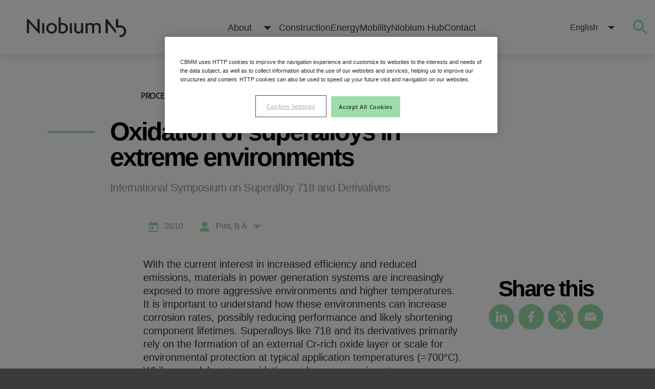

--- FILE ---
content_type: text/html; charset=utf-8
request_url: https://niobium.tech/en/Pages/Gateway-Pages/PDF/Technical-Papers/Oxidation_of_superalloys_in_extreme_environments
body_size: 91017
content:



<!DOCTYPE html>
<html class="no-js" lang="en-us">
<head>
    <script type="text/javascript">
        var html = document.querySelector('html');
        html.classList.remove('no-js');
    </script>
    <link rel="preconnect" href="https://px.ads.linkedin.com">
    <link rel="preconnect" href="https://snap.licdn.com">
    <link rel="preconnect" href="https://secure.data-creativecompany.com">
    <link rel="preconnect" href="https://www.youtube.com">
    <link rel="preconnect" href="https://cdn.cookielaw.org">
    <link rel="preconnect" href="https://www.gstatic.com">
    <link rel="preconnect" href="https://assets.juicer.io">
    <link rel="preload" as="image" href="https://niobium.tech/-/media/niobiumtech/videos/citic-banner-clip-thumb.png?extension=avif%2cwebp&hash=31FF603FEF9E4A7541548FFB71998312">

    <meta http-equiv="X-UA-Compatible" content="IE=edge,chrome=1" />
    <meta name="viewport" content="width=device-width, initial-scale=1, shrink-to-fit=no" />
    <script async src="https://www.google.com/recaptcha/api.js"></script>
        <!-- Datalayer page view -->
        <script>
            window.dataLayer = [{
                "event": "page_view",
                "author": "Pint  B A|Dryepondt  S|Unocic  Kinga A",
                "language": "en",
                "platform": "sitecore",
                "publication_date": "2010-01-01",
                "topic": "Processes, Mobility",
                "content_type": "Technical Paper",
                "category": "vazio",
                "theme": "Superalloy manufacture",
                "tag": "vazio"
            }];
        </script>
        <!-- // Datalayer page view -->

    <!-- Google Tag Manager -->
    <script>
            (function (w, d, s, l, i) {
                w[l] = w[l] || []; w[l].push({
                    'gtm.start':
                        new Date().getTime(), event: 'gtm.js'
                }); var f = d.getElementsByTagName(s)[0],
                    j = d.createElement(s), dl = l != 'dataLayer' ? '&l=' + l : ''; j.async = true; j.src =
                        'https://www.googletagmanager.com/gtm.js?id=' + i + dl; f.parentNode.insertBefore(j, f);
            })(window, document, 'script', 'dataLayer', 'GTM-PRFS3Q9');
        </script>
    <!-- End Google Tag Manager -->
    <!-- Start Script Data -->
    
    <!-- End Script Data  -->

    

<link rel="shortcut icon" type="image/png" href="/-/media/NiobiumTech/Icons/favicons/favicon-16x16.png" />
<link rel="icon" type="image/png" sizes="16x16" href="/-/media/NiobiumTech/Icons/favicons/favicon-16x16.png">
<link rel="icon" type="image/png" sizes="32x32" href="/-/media/NiobiumTech/Icons/favicons/favicon-32x32.png">
<link rel="apple-touch-icon" sizes="180x180" href="/-/media/NiobiumTech/Icons/favicons/favicon-180.png">

<link rel="manifest" href="/assets/niobiumtech/images/site.webmanifest">
<link rel="mask-icon" href="/assets/niobiumtech/images/safari-pinned-tab.svg" color="#5bbad5">

<meta name="msapplication-TileColor" content="#00a300">
<meta name="theme-color" content="#ffffff">

    
        <title>Superalloy Oxidation in Extreme Environments - niobium.tech</title>
        <meta name="description" content="Pioneering Extreme Solutions: Future superalloy applications may require new strategies to overcome proposed extreme environments. Know more about this!" />
    <meta name="robots" content="index,follow" />
        <link rel="canonical" href="https://niobium.tech/en/pages/gateway-pages/pdf/technical-papers/oxidation_of_superalloys_in_extreme_environments" />


            <meta name="twitter:card" content="summary" />


    <link rel="stylesheet" href="/assets/niobiumtech/bundle.css?v=202404041.0.0.30753" async />
    <link rel="stylesheet" href="/assets/dsar_portal/onetrustniobium.css" async />
    <meta name="msvalidate.01" content="04F406D94CF7C9F120492BB60405CC30" />
            <!-- Lead Forensics -->
            <script type="text/javascript" src="https://secure.leadforensics.com/js/264429.js" async></script>
            <noscript><img alt="" src="https://secure.leadforensics.com/264429.png" style="display:none;" /></noscript>
            <!-- End Lead Forensics -->
            <!-- OneTrust Cookies Consent Notice end for cbmm.com -->
            <!-- PROD OneTrust -->
            <script type="text/javascript" src="https://cdn.cookielaw.org/consent/41da4247-f020-45fe-9300-e97f5a01b4c2/OtAutoBlock.js" async></script>
            <script src="https://cdn.cookielaw.org/scripttemplates/otSDKStub.js" type="text/javascript" charset="UTF-8" data-domain-script="41da4247-f020-45fe-9300-e97f5a01b4c2" async></script>
            <script type="text/javascript">
                function OptanonWrapper() { }
            </script>
            <!-- Final PROD OneTrust  -->

</head>

<body>
    <!-- Google Tag Manager (noscript) -->
    <noscript>
            <iframe src="https://www.googletagmanager.com/ns.html?id=GTM-PRFS3Q9"
                    height="0" width="0" style="display:none;visibility:hidden"></iframe>
        </noscript>
    <!-- End Google Tag Manager (noscript) -->

    <div style="display: none">
    <?xml version="1.0" encoding="utf-8" ?>
    <svg xmlns="http://www.w3.org/2000/svg" xmlns:xlink="http://www.w3.org/1999/xlink">
        <symbol id="menu" version="1.1" viewBox="0 0 53 53" xml:space="preserve" xmlns="http://www.w3.org/2000/svg"> <g><path d="m2 13.5h49c1.104 0 2-0.896 2-2s-0.896-2-2-2h-49c-1.104 0-2 0.896-2 2s0.896 2 2 2z" /><path d="m2 28.5h49c1.104 0 2-0.896 2-2s-0.896-2-2-2h-49c-1.104 0-2 0.896-2 2s0.896 2 2 2z" /><path d="m2 43.5h49c1.104 0 2-0.896 2-2s-0.896-2-2-2h-49c-1.104 0-2 0.896-2 2s0.896 2 2 2z" /></g> </symbol>
        <symbol id="search" version="1.1" viewBox="0 0 48 48" xml:space="preserve" xmlns="http://www.w3.org/2000/svg"> <path d="M47.6,45.6L35.9,33.9c3.1-3.6,5-8.3,5-13.4C40.9,9.2,31.8,0,20.5,0C9.2,0,0,9.2,0,20.5s9.2,20.5,20.5,20.5c5.1,0,9.8-1.9,13.4-5l11.7,11.7c0.3,0.3,0.6,0.4,1,0.4c0.4,0,0.7-0.1,1-0.4C48.1,47,48.1,46.1,47.6,45.6L47.6,45.6z M2.9,20.5c0-9.7,7.9-17.6,17.6-17.6c9.7,0,17.6,7.9,17.6,17.6s-7.9,17.6-17.6,17.6C10.8,38.1,2.9,30.2,2.9,20.5L2.9,20.5z" /> </symbol>
        <symbol id="chevron-right" enable-background="new 0 0 256 256" version="1.1" viewBox="0 0 256 256" xml:space="preserve" xmlns="http://www.w3.org/2000/svg"> <polygon points="79.093 0 48.907 30.187 146.72 128 48.907 225.81 79.093 256 207.09 128" /> </symbol>
        <symbol id="chevron-left" enable-background="new 0 0 256 256" version="1.1" viewBox="0 0 256 256" xml:space="preserve" xmlns="http://www.w3.org/2000/svg"> <polygon points="176.9,256 207.1,225.8 109.3,128 207.1,30.2 176.9,0 48.9,128 " /> </symbol>
        <symbol id="close" enable-background="new 0 0 47.971 47.971" version="1.1" viewBox="0 0 47.971 47.971" xml:space="preserve" xmlns="http://www.w3.org/2000/svg"> <path d="M28.228,23.986L47.092,5.122c1.172-1.171,1.172-3.071,0-4.242c-1.172-1.172-3.07-1.172-4.242,0L23.986,19.744L5.121,0.88 c-1.172-1.172-3.07-1.172-4.242,0c-1.172,1.171-1.172,3.071,0,4.242l18.865,18.864L0.879,42.85c-1.172,1.171-1.172,3.071,0,4.242 C1.465,47.677,2.233,47.97,3,47.97s1.535-0.293,2.121-0.879l18.865-18.864L42.85,47.091c0.586,0.586,1.354,0.879,2.121,0.879 s1.535-0.293,2.121-0.879c1.172-1.171,1.172-3.071,0-4.242L28.228,23.986z" /> </symbol>
        <symbol id="download" enable-background="new 0 0 548 548" version="1.1" viewBox="0 0 548 548" xml:space="preserve" xmlns="http://www.w3.org/2000/svg"> <path d="m524.33 297.35c-15.896-19.89-36.21-32.782-60.959-38.684 7.81-11.8 11.704-24.934 11.704-39.399 0-20.177-7.139-37.401-21.409-51.678-14.273-14.272-31.498-21.411-51.675-21.411-18.083 0-33.879 5.901-47.39 17.703-11.225-27.41-29.171-49.393-53.817-65.95-24.646-16.562-51.818-24.842-81.514-24.842-40.349 0-74.802 14.279-103.35 42.83-28.553 28.544-42.825 62.999-42.825 103.35 0 2.474 0.191 6.567 0.571 12.275-22.459 10.469-40.349 26.171-53.676 47.106-13.322 20.941-19.983 43.777-19.983 68.526 0 35.214 12.517 65.329 37.544 90.358 25.028 25.037 55.15 37.548 90.362 37.548h310.64c30.259 0 56.096-10.711 77.512-32.12 21.413-21.409 32.121-47.246 32.121-77.516-3e-3 -25.505-7.952-48.201-23.849-68.097zm-161.73 10.992l-100.22 100.22c-1.711 1.707-3.901 2.566-6.567 2.566-2.664 0-4.854-0.859-6.567-2.566l-100.5-100.5c-1.713-1.711-2.568-3.901-2.568-6.567 0-2.474 0.9-4.616 2.708-6.423 1.812-1.808 3.949-2.711 6.423-2.711h63.954v-100.5c0-2.474 0.905-4.616 2.712-6.427 1.809-1.805 3.949-2.708 6.423-2.708h54.823c2.478 0 4.609 0.9 6.427 2.708 1.804 1.811 2.707 3.953 2.707 6.427v100.5h63.954c2.665 0 4.855 0.855 6.563 2.566 1.714 1.711 2.562 3.901 2.562 6.567 0 2.294-0.944 4.569-2.843 6.849z" /> </symbol>
        <symbol id="done" viewBox="0 0 512 512" id=".5141542980399678" xmlns="http://www.w3.org/2000/svg"> <path d="M504.5 75.496c-9.997-9.998-26.205-9.998-36.204 0l-306.7 306.71-117.89-117.89c-9.997-9.998-26.205-9.997-36.204 0-9.998 9.997-9.998 26.205 0 36.203l135.99 135.99c9.994 9.997 26.214 9.99 36.204 0l324.81-324.81c9.998-9.997 9.997-26.206 0-36.204z" /> </symbol>
        <symbol id="icon-menu" viewBox="0 0 36 24" id=".3838399002395314" xmlns="http://www.w3.org/2000/svg"> <path d="M0 2C0 .895.89 0 2 0h32c1.105 0 2 .888 2 2 0 1.105-.89 2-2 2H2C.895 4 0 3.112 0 2zm0 10c0-1.105.89-2 2-2h32c1.105 0 2 .888 2 2 0 1.105-.89 2-2 2H2c-1.105 0-2-.888-2-2zm0 10c0-1.105.89-2 2-2h32c1.105 0 2 .888 2 2 0 1.105-.89 2-2 2H2c-1.105 0-2-.888-2-2z" id="aa" /> </symbol>
        <symbol id="icon-search" viewBox="0 0 36 36" id=".5796130396079497" xmlns="http://www.w3.org/2000/svg"> <path d="M25.714 22.629H24.08l-.566-.566a13.244 13.244 0 0 0 3.23-8.692C26.743 5.986 20.757 0 13.37 0 5.986 0 0 5.986 0 13.371c0 7.386 5.986 13.372 13.371 13.372a13.29 13.29 0 0 0 8.692-3.22l.566.566v1.625L32.914 35.98l3.065-3.065L25.714 22.63zm-12.343 0a9.258 9.258 0 1 1 .002-18.516 9.258 9.258 0 0 1-.002 18.516z" /> </symbol>
        <symbol id="icon-close" viewBox="0 0 36 36" id=".30661263389932913" xmlns="http://www.w3.org/2000/svg"> <path id="aa" d="M36 3.639L32.361 0 18 14.361 3.639 0 0 3.639 14.361 18 0 32.361 3.639 36 18 21.639 32.361 36 36 32.361 21.639 18z" /> </symbol>
        <symbol id="icon-arrow-down" viewBox="0 0 16 8" id=".4596790152853034" xmlns="http://www.w3.org/2000/svg"> <path id="aa" d="M0 0l8 8 8-8z" /> </symbol>
        <symbol id="icon-arrow-right-small" viewBox="0 0 306 306" id=".7525709038439305" xmlns="http://www.w3.org/2000/svg"> <path d="M94.35 0l-35.7 35.7L175.95 153 58.65 270.3l35.7 35.7 153-153z" /> </symbol>
        <symbol id="icon-arrow-right" viewBox="0 0 32 30" id=".6314611862202761" xmlns="http://www.w3.org/2000/svg"> <path d="M31.75 15.69l-13 14c-.387.404-1.049.407-1.422.047-.379-.366-.407-1.038-.047-1.422l11.407-12.313H1a1 1 0 1 1 0-2h27.688L17.28 1.69c-.36-.385-.338-1.062.047-1.422.385-.36 1.004-.37 1.422.047l13 14c.38.468.28 1.041 0 1.375z" fill-rule="evenodd" /> </symbol>
        <symbol id="icon-double-arrow-left" viewBox="0 0 284.929 284.929" id=".17907262274584523" xmlns="http://www.w3.org/2000/svg"> <path d="M165.304 142.468L277.517 30.267c1.902-1.903 2.847-4.093 2.847-6.567 0-2.475-.951-4.665-2.847-6.567L263.239 2.857C261.337.955 259.146 0 256.676 0c-2.478 0-4.665.955-6.571 2.857L117.057 135.9c-1.903 1.903-2.853 4.093-2.853 6.567 0 2.475.95 4.664 2.853 6.567l133.048 133.043c1.903 1.906 4.086 2.851 6.564 2.851 2.478 0 4.66-.947 6.563-2.851l14.277-14.267c1.902-1.903 2.851-4.094 2.851-6.57 0-2.472-.948-4.661-2.851-6.564L165.304 142.468z" /> <path d="M55.668 142.468L167.87 30.267c1.903-1.903 2.851-4.093 2.851-6.567 0-2.475-.947-4.665-2.851-6.567L153.6 2.857C151.697.955 149.507 0 147.036 0c-2.478 0-4.668.955-6.57 2.857L7.417 135.9c-1.903 1.903-2.853 4.093-2.853 6.567 0 2.475.95 4.664 2.853 6.567l133.048 133.043c1.902 1.906 4.09 2.851 6.57 2.851 2.471 0 4.661-.947 6.563-2.851l14.271-14.267c1.903-1.903 2.851-4.094 2.851-6.57 0-2.472-.947-4.661-2.851-6.564L55.668 142.468z" /> </symbol>
        <symbol id="icon-double-arrow-right" viewBox="0 0 284.936 284.936" id=".061191625777390346" xmlns="http://www.w3.org/2000/svg"> <path d="M277.515 135.9L144.464 2.857C142.565.955 140.375 0 137.9 0c-2.472 0-4.659.955-6.562 2.857l-14.277 14.275c-1.903 1.903-2.853 4.089-2.853 6.567 0 2.478.95 4.664 2.853 6.567L229.268 142.47 117.062 254.677c-1.903 1.903-2.853 4.093-2.853 6.564 0 2.477.95 4.667 2.853 6.57l14.277 14.271c1.902 1.905 4.089 2.854 6.562 2.854 2.478 0 4.665-.951 6.563-2.854l133.051-133.044c1.902-1.902 2.851-4.093 2.851-6.567s-.949-4.664-2.851-6.571z" /> <path d="M170.732 142.471c0-2.474-.947-4.665-2.857-6.571L34.833 2.857C32.931.955 30.741 0 28.267 0S23.602.955 21.7 2.857L7.426 17.133C5.52 19.036 4.57 21.222 4.57 23.7c0 2.478.95 4.664 2.856 6.567L119.63 142.471 7.426 254.677c-1.906 1.903-2.856 4.093-2.856 6.564 0 2.477.95 4.667 2.856 6.57l14.273 14.271c1.903 1.905 4.093 2.854 6.567 2.854s4.664-.951 6.567-2.854l133.042-133.044c1.91-1.902 2.857-4.093 2.857-6.567z" /> </symbol>
        <symbol id="icon-angle-pointing-left" viewBox="0 0 284.935 284.936" id=".1476428471005491" xmlns="http://www.w3.org/2000/svg"> <path d="M110.488 142.468L222.694 30.264c1.902-1.903 2.854-4.093 2.854-6.567s-.951-4.664-2.854-6.563L208.417 2.857C206.513.955 204.324 0 201.856 0c-2.475 0-4.664.955-6.567 2.857L62.24 135.9c-1.903 1.903-2.852 4.093-2.852 6.567 0 2.475.949 4.664 2.852 6.567l133.042 133.043c1.906 1.906 4.097 2.857 6.571 2.857 2.471 0 4.66-.951 6.563-2.857l14.277-14.267c1.902-1.903 2.851-4.094 2.851-6.57 0-2.472-.948-4.661-2.851-6.564L110.488 142.468z" /> </symbol>
        <symbol id="icon-angle-pointing-right" viewBox="0 0 284.935 284.936" id=".2739918590509063" xmlns="http://www.w3.org/2000/svg"> <path d="M222.701 135.9L89.652 2.857C87.748.955 85.557 0 83.084 0c-2.474 0-4.664.955-6.567 2.857L62.244 17.133c-1.906 1.903-2.855 4.089-2.855 6.567 0 2.478.949 4.664 2.855 6.567l112.204 112.204L62.244 254.677c-1.906 1.903-2.855 4.093-2.855 6.564 0 2.477.949 4.667 2.855 6.57l14.274 14.271c1.903 1.905 4.093 2.854 6.567 2.854 2.473 0 4.663-.951 6.567-2.854l133.042-133.044c1.902-1.902 2.854-4.093 2.854-6.567s-.945-4.664-2.847-6.571z" /> </symbol>
        <symbol id="icon-view-card" viewBox="0 0 27 27" id=".042576107817257736" xmlns="http://www.w3.org/2000/svg"> <path d="M0 0h12v12H0V0zm15 0h12v12H15V0zm0 15h12v12H15V15zM0 15h12v12H0V15z" fill-rule="evenodd" /> </symbol>
        <symbol id="icon-view-list" viewBox="0 0 27 27" id=".9962691714090981" xmlns="http://www.w3.org/2000/svg"> <path d="M0 0h27v5H0V0zm0 11h27v5H0v-5zm0 11h27v5H0v-5z" fill-rule="evenodd" /> </symbol>
        <symbol id="icon-slider" viewBox="0 0 512 512" id=".24356750175920827" xmlns="http://www.w3.org/2000/svg"> <path d="M0 58c0-11.047 8.953-20 20-20h56V20C76 8.953 84.953 0 96 0s20 8.953 20 20v18h376c11.047 0 20 8.953 20 20s-8.953 20-20 20H116v18c0 11.047-8.953 20-20 20s-20-8.953-20-20V78H20C8.953 78 0 69.047 0 58zm492 376h-56v-18c0-11.047-8.953-20-20-20s-20 8.953-20 20v18H20c-11.047 0-20 8.953-20 20s8.953 20 20 20h376v18c0 11.047 8.953 20 20 20s20-8.953 20-20v-18h56c11.047 0 20-8.953 20-20s-8.953-20-20-20zm0-198H276v-18c0-11.047-8.953-20-20-20s-20 8.953-20 20v18H20c-11.047 0-20 8.953-20 20s8.953 20 20 20h216v18c0 11.047 8.953 20 20 20s20-8.953 20-20v-18h216c11.047 0 20-8.953 20-20s-8.953-20-20-20zm0 0" /> </symbol>
        <symbol id="icon-pause" viewBox="0 0 438.536 438.536" id=".6121732124232333" xmlns="http://www.w3.org/2000/svg"> <path d="M164.453 0H18.276C13.324 0 9.041 1.807 5.425 5.424 1.808 9.04.001 13.322.001 18.271v401.991c0 4.948 1.807 9.233 5.424 12.847 3.619 3.617 7.902 5.428 12.851 5.428h146.181c4.949 0 9.231-1.811 12.847-5.428 3.617-3.613 5.424-7.898 5.424-12.847V18.271c0-4.952-1.807-9.231-5.428-12.847C173.685 1.807 169.402 0 164.453 0zM433.113 5.424C429.496 1.807 425.215 0 420.267 0H274.086c-4.949 0-9.237 1.807-12.847 5.424-3.621 3.615-5.432 7.898-5.432 12.847v401.991c0 4.948 1.811 9.233 5.432 12.847 3.609 3.617 7.897 5.428 12.847 5.428h146.181c4.948 0 9.229-1.811 12.847-5.428 3.614-3.613 5.421-7.898 5.421-12.847V18.271c-.001-4.952-1.805-9.231-5.422-12.847z" /> </symbol>
        <symbol id="icon-cbmm" viewBox="0 0 110 20" id=".9236108907808609" xmlns="http://www.w3.org/2000/svg"> <g fill-rule="evenodd"> <path d="M10.296 10.68v9.17h5.768l4.355-9.17H10.296zM0 10.68v9.17h10.17l-4.522-9.17H0zM10.25.76l4.521 9.17h5.648V.76h-10.17zm-5.895 0L0 9.93h10.123V.76H4.355zM76.344.026c-1.7 0-3.26.594-4.494 1.58a7.173 7.173 0 0 0-4.493-1.58c-3.977 0-7.213 3.235-7.213 7.212v11.873h5.438V7.238c0-.978.796-1.774 1.775-1.774.978 0 1.774.796 1.774 1.774v11.873h5.438V7.238c0-.978.796-1.774 1.775-1.774.978 0 1.775.796 1.775 1.774v11.873h5.437V7.238c0-3.977-3.235-7.212-7.212-7.212M102.594.026c-1.7 0-3.26.594-4.494 1.58a7.173 7.173 0 0 0-4.493-1.58c-3.978 0-7.213 3.235-7.213 7.212v11.873h5.438V7.238c0-.978.796-1.774 1.775-1.774.978 0 1.774.796 1.774 1.774v11.873h5.438V7.238c0-.978.796-1.774 1.775-1.774.978 0 1.775.796 1.775 1.774v11.873h5.437V7.238c0-3.977-3.235-7.212-7.212-7.212M38.915 13.52a6.61 6.61 0 0 1-2.839.621c-1.236 0-2.306-.42-3.176-1.243-.866-.841-1.286-1.878-1.286-3.167 0-1.29.42-2.326 1.286-3.168.877-.854 1.916-1.269 3.176-1.269a6.61 6.61 0 0 1 2.839.622V.414A9.774 9.774 0 0 0 36.076 0c-2.854 0-5.306.936-7.286 2.783-1.982 1.847-2.987 4.184-2.987 6.948 0 2.763 1.005 5.1 2.989 6.949 1.99 1.828 4.44 2.756 7.284 2.756.994 0 1.94-.144 2.839-.415V13.52zM54.657 9.046c.915-.622 1.895-1.791 2.136-3.252l.008-.054a3.818 3.818 0 0 0 .052-.618c0-1.374-.485-2.533-1.456-3.422-.97-.917-2.156-1.375-3.584-1.375h-9.724V19.11h5.595V4.476h2.684c.89 0 1.59.7 1.59 1.644 0 .997-.646 1.698-1.59 1.698h-1.662v3.504h1.97c1.159 0 1.94.754 1.94 1.752 0 1.05-.808 1.832-1.913 1.832h-1.997v4.205h3.441c1.645 0 2.992-.512 4.07-1.563 1.105-1.051 1.645-2.4 1.645-3.99 0-2.205-1.12-3.86-3.205-4.512" /> </g> </symbol>
        <symbol id="icon-twitter" viewBox="5 5 36 36" id=".09549261978763046" xmlns="http://www.w3.org/2000/svg"><path d="M39.1935 37.6553L28.2326 20.4412L38.9635 8.63758C39.34 8.21313 39.5341 7.65737 39.5036 7.0908C39.4731 6.52422 39.2206 5.99249 38.8007 5.61089C38.3808 5.22929 37.8274 5.02858 37.2605 5.05226C36.6936 5.07595 36.1588 5.32212 35.7722 5.73742L25.8409 16.6696L19.0685 6.03031C18.8739 5.7243 18.6052 5.47232 18.2873 5.29769C17.9695 5.12306 17.6127 5.03142 17.2501 5.03125H8.62505C8.23879 5.03143 7.85968 5.13536 7.52732 5.33218C7.19497 5.529 6.92159 5.81148 6.73576 6.15009C6.54992 6.48871 6.45846 6.87103 6.47092 7.25709C6.48339 7.64314 6.59932 8.01876 6.80662 8.34469L17.7676 25.5587L7.02943 37.3624C6.83501 37.5713 6.68397 37.8166 6.58507 38.0843C6.48618 38.3519 6.44138 38.6366 6.4533 38.9216C6.46521 39.2067 6.53358 39.4866 6.65446 39.7451C6.77534 40.0036 6.94632 40.2355 7.15748 40.4274C7.36865 40.6193 7.6158 40.7674 7.88462 40.863C8.15344 40.9587 8.43857 41.0001 8.7235 40.9848C9.00843 40.9694 9.28748 40.8977 9.54448 40.7737C9.80148 40.6498 10.0313 40.476 10.2207 40.2626L20.1592 29.3304L26.9316 39.9697C27.1262 40.2757 27.3949 40.5277 27.7128 40.7023C28.0306 40.8769 28.3874 40.9686 28.7501 40.9687H37.3751C37.7613 40.9686 38.1404 40.8646 38.4728 40.6678C38.8051 40.471 39.0785 40.1885 39.2644 39.8499C39.4502 39.5113 39.5417 39.129 39.5292 38.7429C39.5167 38.3569 39.4008 37.9812 39.1935 37.6553ZM29.9342 36.6562L12.553 9.34375H16.0659L33.4471 36.6562H29.9342Z" /></symbol>
        <symbol id="icon-linkedin" viewBox="0 0 430.117 430.117" id=".7600109533754686" xmlns="http://www.w3.org/2000/svg"> <path d="M430.117 261.543V420.56h-92.188V272.193c0-37.271-13.334-62.707-46.703-62.707-25.473 0-40.632 17.142-47.301 33.724-2.432 5.928-3.058 14.179-3.058 22.477V420.56h-92.219s1.242-251.285 0-277.32h92.21v39.309c-.187.294-.43.611-.606.896h.606v-.896c12.251-18.869 34.13-45.824 83.102-45.824 60.673-.001 106.157 39.636 106.157 124.818zM52.183 9.558C20.635 9.558 0 30.251 0 57.463c0 26.619 20.038 47.94 50.959 47.94h.616c32.159 0 52.159-21.317 52.159-47.94-.606-27.212-20-47.905-51.551-47.905zM5.477 420.56h92.184V143.24H5.477v277.32z" /> </symbol>
        <symbol id="icon-email" viewBox="0 0 27.857 27.857" id=".867552909907505" xmlns="http://www.w3.org/2000/svg"> <g> <path d="M2.203 5.331l10.034 7.948c.455.36 1.082.52 1.691.49.608.03 1.235-.129 1.69-.49l10.034-7.948c.804-.633.622-1.152-.398-1.152H2.604c-1.021 0-1.203.519-.401 1.152z" /> <path d="M26.377 7.428l-10.965 8.325c-.41.308-.947.458-1.482.451-.536.007-1.073-.144-1.483-.451L1.48 7.428C.666 6.811 0 7.142 0 8.163v13.659c0 1.021.836 1.857 1.857 1.857H26a1.863 1.863 0 0 0 1.857-1.857V8.163c0-1.021-.666-1.352-1.48-.735z" /> </g> </symbol>
        <symbol id="icon-facebook" viewBox="0 0 96.124 96.123" id=".7764766566034473" xmlns="http://www.w3.org/2000/svg"> <path d="M72.089.02L59.624 0C45.62 0 36.57 9.285 36.57 23.656v10.907H24.037a1.96 1.96 0 0 0-1.96 1.961v15.803a1.96 1.96 0 0 0 1.96 1.96H36.57v39.876a1.96 1.96 0 0 0 1.96 1.96h16.352a1.96 1.96 0 0 0 1.96-1.96V54.287h14.654a1.96 1.96 0 0 0 1.96-1.96l.006-15.803a1.963 1.963 0 0 0-1.961-1.961H56.842v-9.246c0-4.444 1.059-6.7 6.848-6.7l8.397-.003a1.96 1.96 0 0 0 1.959-1.96V1.98A1.96 1.96 0 0 0 72.089.02z" /> </symbol>
        <symbol id="icon-audio" viewBox="0 0 512 512" id=".0025408253839234174" xmlns="http://www.w3.org/2000/svg"> <path d="M304.908 222.249H294.89V0L96.384 160.424h-32.84c-34.053 0-62.822 27.4-62.822 59.831v71.797c0 32.431 28.77 59.831 62.822 59.831h33.22L294.89 512V289.896l9.899-.1c18.882 0 34.307-14.918 34.307-33.643s-15.306-33.904-34.188-33.904zM84.485 311.996H63.544c-11.789 0-22.935-9.693-22.935-19.944v-71.797c0-10.251 11.146-19.944 22.935-19.944h20.941v111.685zM255.003 428.48L124.372 322.91V189.09L255.003 83.52v344.96z" /> <path d="M334.778 159.426v39.887c31.34 0 56.838 25.498 56.838 56.839s-25.498 56.839-56.838 56.839v39.887c53.334 0 96.725-43.391 96.725-96.726s-43.391-96.726-96.725-96.726z" /> <path d="M334.97 81.647v39.887c75.223 0 136.421 60.614 136.421 135.118S410.193 391.77 334.97 391.77v39.887c97.217 0 176.308-78.507 176.308-175.005S432.187 81.647 334.97 81.647z" /> </symbol>
        <symbol id="icon-document" viewBox="-53 0 512 512" id=".2151361984065503" xmlns="http://www.w3.org/2000/svg"> <path d="M345.887 31H192.504C182.262 12.531 162.57 0 140 0S97.738 12.531 87.496 31H60C26.914 31 0 57.914 0 91v361c0 33.086 26.914 60 60 60h285.89c33.083 0 60-26.914 60-60V91c-.003-33.086-26.917-60-60.003-60zm20 421c0 11.027-8.973 20-20 20H60c-11.027 0-20-8.973-20-20V91c0-11.027 8.973-20 20-20h100v143c0 11.027-8.973 20-20 20s-20-8.973-20-20v-96H80v96c0 33.086 26.914 60 60 60s60-26.914 60-60V71h145.89c11.028 0 20 8.973 20 20v361zM80 392h165v40H80zm0-79h245v40H80zm159-78h86v40h-86zm0-79h86v40h-86zm0 0" /> </symbol>
        <symbol id="icon-movie" viewBox="0 0 512 512" id=".10934188644703924" xmlns="http://www.w3.org/2000/svg"> <path d="M452 0H60C26.914 0 0 26.914 0 60v270c0 33.086 26.914 60 60 60h392c33.086 0 60-26.914 60-60V60c0-33.086-26.914-60-60-60zm20 330c0 11.027-8.973 20-20 20H60c-11.027 0-20-8.973-20-20V60c0-11.027 8.973-20 20-20h392c11.027 0 20 8.973 20 20zM169.043 451H512v40H170.207c-6.766 12.504-19.992 21-35.207 21s-28.441-8.496-35.207-21H0v-40h100.957c7.047-11.398 19.656-19 34.043-19s26.996 7.602 34.043 19zM176 301.656L357.973 196.5 176 91.344zm40-141l62.027 35.844L216 232.344zm0 0" /> </symbol>
        <symbol id="icon-page" viewBox="0 -20 512 512" id=".9400169704538439" xmlns="http://www.w3.org/2000/svg"> <path d="M452 0H60C26.914 0 0 26.914 0 60v352c0 33.086 26.914 60 60 60h392c33.086 0 60-26.914 60-60V60c0-33.086-26.914-60-60-60zM60 40h392c11.027 0 20 8.973 20 20v60H40V60c0-11.027 8.973-20 20-20zm392 392H60c-11.027 0-20-8.973-20-20V160h432v252c0 11.027-8.973 20-20 20zM70 80c0-11.047 8.953-20 20-20s20 8.953 20 20-8.953 20-20 20-20-8.953-20-20zm70 0c0-11.047 8.953-20 20-20s20 8.953 20 20-8.953 20-20 20-20-8.953-20-20zM80 392h156V200H80zm40-152h76v112h-76zm156 36h156v40H276zm0 76h156v40H276zm0-152h156v40H276zm0 0" /> </symbol>
        <symbol id="icon-play" viewBox="0 0 39 48" id=".24740368417110425" xmlns="http://www.w3.org/2000/svg"> <path d="M37.286 25.696L3.06 47.088A2 2 0 0 1 0 45.392V2.608A2 2 0 0 1 3.06.912l34.226 21.392a2 2 0 0 1 0 3.392z" /> </symbol>
        <symbol id="icon-calendar" viewBox="0 0 20 22" id=".7668383944274646" xmlns="http://www.w3.org/2000/svg"> <path d="M2.501 2.467h.723V0H5.64v2.467h8.72V0h2.416v2.467h.525c2.307 0 2.67.41 2.699 2.414v14.644C20 21.277 19.84 22 17.665 22H2.348C.173 22 0 21.475 0 19.348V5.124c.03-1.691.194-2.657 2.501-2.657zm2.035 7.608h5.357v5.654H4.536v-5.654zM1.933 8.307v10.697c0 .669.204.713.647.713H17.5c.443 0 .567-.01.567-.68V8.443c-.013-.518-.182-.609-.526-.609H2.421c-.343 0-.492.075-.488.473z" fill-rule="evenodd" /> </symbol>
        <symbol id="icon-people" viewBox="0 0 20 19" id=".3135480786402367" xmlns="http://www.w3.org/2000/svg"> <path d="M10 10a5 5 0 1 1 0-10 5 5 0 0 1 0 10zm9.915 7.228c.325.818-.324 1.712-1.242 1.712H1.354c-.945 0-1.594-.869-1.27-1.712 1.135-2.99 3.702-5.317 6.944-6.211.108-.026.216-.026.297.025a5.87 5.87 0 0 0 2.675.64 5.87 5.87 0 0 0 2.675-.64c.08-.05.189-.05.297-.025 3.242.894 5.809 3.22 6.943 6.21z" fill-rule="nonzero" /> </symbol>
        <symbol id="logo" viewBox="0 0 140 28" id=".7865797399925414" xmlns="http://www.w3.org/2000/svg"> <path d="M17.054 22.724L7.658 12.488C6.157 10.862 4.429 8.856 3.04 7.231l-.057.03c.057 1.816.057 3.506.057 5.007v10.018H0V2.316h2.103l8.601 9.39c1.161 1.284 2.985 3.283 4.207 4.791l.063-.033c-.063-1.533-.063-3.255-.063-4.694V2.316h3.045v20.408h-.902zm4.551-.438V8.105h2.886v14.181h-2.886zm13.158-12.022c-2.509 0-4.676 1.973-4.676 4.949 0 2.946 2.167 4.913 4.676 4.913 2.48 0 4.652-1.967 4.652-4.913 0-2.976-2.172-4.949-4.652-4.949zm0 12.369c-4.237 0-7.562-3.036-7.562-7.42 0-4.417 3.325-7.451 7.562-7.451 4.246 0 7.542 3.034 7.542 7.451 0 4.384-3.296 7.42-7.542 7.42zm15.114-12.369c-1.071 0-1.984.316-2.481.626v8.861c.497.188 1 .375 2.104.375 3.297 0 5.245-2.004 5.245-5.04 0-2.974-2.484-4.822-4.868-4.822zM49.5 22.633c-2.167 0-3.831-.625-4.965-1.316V0h2.861v8.23c.473-.219 1.29-.468 2.481-.468 4.054 0 7.755 2.876 7.755 7.324 0 4.697-3.335 7.547-8.132 7.547zm10.833-.347V8.105h2.896v14.181h-2.896zm16.147 0l-.121-1.406c-1.105 1.188-2.175 1.754-4.396 1.754-3.111 0-5.404-1.978-5.404-5.136V8.105h2.852v9.108c0 1.475.911 2.976 3.3 2.976 2.297 0 3.427-1.501 3.427-2.976V8.105H79v14.181h-2.52zm24.214 0v-9.708c0-1.404-1.071-2.342-3.111-2.342-2.008 0-3.142 1.063-3.142 2.342v9.708H91.58v-9.708c0-1.404-1.062-2.342-3.138-2.342-2.011 0-3.137 1.063-3.137 2.342v9.708H82.45V8.105h2.509l.12 1.409c1.105-1.19 2.11-1.752 4.338-1.752 1.762 0 3.262.94 3.986 2.003.975-1.095 2.519-2.003 5.125-2.003 2.886 0 5.018 1.94 5.018 4.569v9.955h-2.852zm30.221-11.159c4.742 0 8.587 3.713 8.587 8.295s-3.845 8.296-8.587 8.296c-.29 0-.575-.014-.857-.041v-2.879c.279.041.565.061.857.061 3.154 0 5.47-2.438 5.47-5.437 0-2.998-2.316-5.437-5.47-5.437-.667 0-1.307.111-1.903.311h-4.097V2.333h3.179v9.253a8.835 8.835 0 0 1 2.821-.459zm-6 6.824v4.836L113.583 8.472v13.866h-3.235V2.339h2.193l12.374 15.612z" /> </symbol>
        <symbol id="icon-preview" viewBox="0 0 35 22" id=".38675599498910107" xmlns="http://www.w3.org/2000/svg"> <path d="M21.114 11.364c0 2.075-1.646 3.756-3.676 3.756-2.031 0-3.677-1.681-3.677-3.756 0-2.074 1.646-3.755 3.677-3.755 2.03 0 3.676 1.68 3.676 3.755m-3.677 7.112c-3.845 0-6.962-3.184-6.962-7.112 0-3.927 3.117-7.111 6.962-7.111 3.846 0 6.963 3.184 6.963 7.111 0 3.928-3.117 7.112-6.963 7.112m0-17.726C7.808.75 0 11.312 0 11.312S7.807 21.98 17.438 21.98c9.63 0 17.437-10.667 17.437-10.667S27.068.75 17.438.75" fill-rule="evenodd" /> </symbol>
        <symbol id="icon-instagram" viewBox="0 0 512 512" id=".16832440162565088" xmlns="http://www.w3.org/2000/svg"> <path d="M256 49.471c67.266 0 75.233.257 101.8 1.469 24.562 1.121 37.9 5.224 46.778 8.674a78.052 78.052 0 0 1 28.966 18.845 78.052 78.052 0 0 1 18.845 28.966c3.45 8.877 7.554 22.216 8.674 46.778 1.212 26.565 1.469 34.532 1.469 101.8s-.257 75.233-1.469 101.8c-1.121 24.562-5.225 37.9-8.674 46.778a83.427 83.427 0 0 1-47.811 47.811c-8.877 3.45-22.216 7.554-46.778 8.674-26.56 1.212-34.527 1.469-101.8 1.469s-75.237-.257-101.8-1.469c-24.562-1.121-37.9-5.225-46.778-8.674a78.051 78.051 0 0 1-28.966-18.845 78.053 78.053 0 0 1-18.845-28.966c-3.45-8.877-7.554-22.216-8.674-46.778-1.212-26.564-1.469-34.532-1.469-101.8s.257-75.233 1.469-101.8c1.121-24.562 5.224-37.9 8.674-46.778a78.052 78.052 0 0 1 18.847-28.967 78.053 78.053 0 0 1 28.966-18.845c8.877-3.45 22.216-7.554 46.778-8.674 26.565-1.212 34.532-1.469 101.8-1.469m0-45.391c-68.418 0-77 .29-103.866 1.516-26.815 1.224-45.127 5.482-61.151 11.71a123.488 123.488 0 0 0-44.62 29.057A123.488 123.488 0 0 0 17.3 90.982c-6.223 16.025-10.481 34.337-11.7 61.152C4.369 179 4.079 187.582 4.079 256s.29 77 1.521 103.866c1.224 26.815 5.482 45.127 11.71 61.151a123.489 123.489 0 0 0 29.057 44.62 123.486 123.486 0 0 0 44.62 29.057c16.025 6.228 34.337 10.486 61.151 11.71 26.87 1.226 35.449 1.516 103.866 1.516s77-.29 103.866-1.516c26.815-1.224 45.127-5.482 61.151-11.71a128.817 128.817 0 0 0 73.677-73.677c6.228-16.025 10.486-34.337 11.71-61.151 1.226-26.87 1.516-35.449 1.516-103.866s-.29-77-1.516-103.866c-1.224-26.815-5.482-45.127-11.71-61.151a123.486 123.486 0 0 0-29.057-44.62A123.487 123.487 0 0 0 421.018 17.3c-16.025-6.223-34.337-10.481-61.152-11.7C333 4.369 324.418 4.079 256 4.079z" /> <path d="M256 126.635A129.365 129.365 0 1 0 385.365 256 129.365 129.365 0 0 0 256 126.635zm0 213.338A83.973 83.973 0 1 1 339.974 256 83.974 83.974 0 0 1 256 339.973z" /> <circle cx="390.476" cy="121.524" r="30.23" /> </symbol>
        <symbol id="icon-rg" viewBox="0 0 344 342" id=".5834445153585315" xmlns="http://www.w3.org/2000/svg"> <image data-name="Ellipse 1" width="344" height="342" xmlns:xlink="http://www.w3.org/1999/xlink" xlink:href="[data-uri]" /> </symbol>
        <symbol id="icon-rg-social" viewBox="0 0 400 457.143" id=".9362859230605727" xmlns="http://www.w3.org/2000/svg">
            <g fill-rule="evenodd">
                <path d="M249.6 122.2c0 .433-.444.6-1.6.6-1.107 0-1.6.173-1.6.562 0 .425-.391.509-1.608.346-1.354-.181-1.57-.115-1.365.419.204.53.008.596-1.192.401-.938-.152-1.435-.076-1.435.22 0 .248-.45.452-1 .452s-1 .193-1 .429c0 .644-1.056 1.571-1.79 1.571-.615 0-2.61 1.689-2.61 2.21 0 .318-1.068 1.39-1.385 1.39-.61 0-3.015 2.861-3.015 3.587 0 .447-.18.813-.4.813-.22 0-.4.36-.4.8 0 .444-.267.8-.6.8-.373 0-.6.378-.6 1 0 .55-.18 1-.4 1-.22 0-.4.63-.4 1.4 0 .77-.18 1.4-.4 1.4-.22 0-.4.99-.4 2.2 0 1.21-.18 2.2-.4 2.2-.261 0-.4 6.2-.4 17.8 0 11.6.139 17.8.4 17.8.226 0 .4 1.133.4 2.6s.174 2.6.4 2.6c.22 0 .4.63.4 1.4 0 .77.18 1.4.4 1.4.22 0 .4.63.4 1.4 0 .978.181 1.4.6 1.4.33 0 .6.32.6.712 0 .391.36.971.8 1.288.44.317.8.905.8 1.306 0 .783 1.69 2.694 2.382 2.694.23 0 .418.186.418.413 0 .742 2.752 3.187 3.587 3.187.447 0 .813.18.813.4 0 .22.36.4.8.4.444 0 .8.267.8.6 0 .373.378.6 1 .6.55 0 1 .18 1 .4 0 .22.529.4 1.176.4.647 0 1.288.18 1.424.4.136.22 1.227.4 2.424.4 1.197 0 2.176.18 2.176.4 0 .251 2.467.4 6.6.4 4.133 0 6.6-.149 6.6-.4 0-.22.99-.4 2.2-.4 1.21 0 2.2-.18 2.2-.4 0-.22.54-.4 1.2-.4.804 0 1.2-.199 1.2-.605 0-.481.326-.552 1.6-.349 1.316.211 1.6.141 1.6-.395 0-.358.32-.651.712-.651.391 0 .971-.36 1.288-.8.317-.44.905-.8 1.306-.8.783 0 2.694-1.69 2.694-2.382 0-.23.193-.418.429-.418.637 0 1.571-1.053 1.571-1.771 0-.346.18-.629.4-.629.22 0 .4-.27.4-.6 0-.33.18-.6.4-.6.22 0 .4-.36.4-.8 0-.44.18-.8.4-.8.22 0 .4-.63.4-1.4 0-.929.187-1.4.556-1.4.338 0 .621-.55.72-1.4.09-.77.02-1.4-.156-1.4s-.32-.27-.32-.6c0-.33.27-.6.6-.6.467 0 .6-.533.6-2.4 0-1.333.178-2.4.4-2.4.256 0 .4-3.533.4-9.8V162h-27.6v9.6h16v2.8c0 1.6-.171 2.8-.4 2.8-.22 0-.4.99-.4 2.2 0 1.21-.18 2.2-.4 2.2-.22 0-.4.341-.4.757 0 .417-.27.861-.6.988-.336.129-.6.724-.6 1.354 0 .666-.327 1.36-.8 1.701-.44.317-.8.905-.8 1.306 0 .678-1.654 2.694-2.21 2.694-.407 0-1.39 1.111-1.39 1.571 0 .236-.36.429-.8.429-.44 0-.8.18-.8.4 0 .22-.45.4-1 .4s-1 .18-1 .4c0 .22-.345.4-.767.4-.421 0-.826.163-.9.362-.073.199-2.61.424-5.638.5-4.283.107-5.462.027-5.312-.362.122-.317-.17-.5-.796-.5-.543 0-.987-.167-.987-.372s-.405-.43-.9-.5-1.078-.533-1.295-1.028c-.217-.495-.622-.9-.9-.9s-.505-.177-.505-.392c0-.216-.464-.509-1.031-.651-.845-.213-.987-.43-.792-1.208.134-.534.06-.949-.169-.949-.225 0-.408-.45-.408-1s-.18-1-.4-1c-.22 0-.4-.36-.4-.8 0-.444-.267-.8-.6-.8-.444 0-.6-.467-.6-1.8 0-.99-.18-1.8-.4-1.8-.26 0-.4-5.933-.4-17s.14-17 .4-17c.22 0 .4-.63.4-1.4 0-.978.181-1.4.6-1.4.33 0 .6-.32.6-.712 0-.391.36-.971.8-1.288.44-.317.8-.905.8-1.306 0-.84 1.711-2.694 2.486-2.694.287 0 1.06-.626 1.718-1.391.697-.811 1.572-1.395 2.096-1.4.495-.005.9-.189.9-.409 0-.22.63-.4 1.4-.4.978 0 1.4-.181 1.4-.6 0-.499.778-.6 4.6-.6 3.822 0 4.6.101 4.6.6 0 .33.27.6.6.6.33 0 .6.156.6.347 0 .191.718.286 1.595.212 1.415-.12 1.624-.024 1.844.853.136.543.498.988.804.988.307 0 .557.27.557.6 0 .33.278.6.618.6.773 0 2.582 1.77 2.582 2.526 0 .309.45.9 1 1.313.55.413 1 1.068 1 1.456 0 1.037 2.436.964 3.2-.095.317-.44.831-.8 1.142-.8.312 0 .983-.45 1.493-1 .51-.55 1.166-1 1.458-1 .292 0 .79-.36 1.107-.8.317-.44.951-.8 1.408-.8.621 0 .832-.254.832-1 0-.554-.232-1-.52-1-.286 0-.52-.36-.52-.8 0-.44-.18-.8-.4-.8-.22 0-.4-.45-.4-1s-.18-1-.4-1c-.22 0-.4-.225-.4-.5-.001-.663-1.771-2.7-2.347-2.7-.249 0-.453-.188-.453-.418 0-.618-1.691-2.163-2.522-2.305-.938-.159-2.295-1.326-2.034-1.748.112-.181-.167-.329-.62-.329-.453 0-.824-.18-.824-.4 0-.22-.63-.4-1.4-.4-.77 0-1.4-.18-1.4-.4 0-.22-.63-.4-1.4-.4-.77 0-1.4-.18-1.4-.4 0-.22-.99-.4-2.2-.4-1.689 0-2.2-.139-2.2-.6 0-.508-.956-.6-6.2-.6s-6.2.092-6.2.6M94.17 172.133c-.112.294-.152 2.049-.087 3.9l.117 3.367 1.7.123c1.157.084 1.7.307 1.7.7 0 .439.576.577 2.4.577 1.333 0 2.4.178 2.4.4 0 .22.81.4 1.8.4s1.8.18 1.8.4c0 .22.36.4.8.4.44 0 .8.18.8.4 0 .22.45.4 1 .4.622 0 1 .227 1 .6 0 .33.18.6.4.6.22 0 .4.36.4.8 0 .44.18.8.4.8.22 0 .4.45.4 1s.18 1 .4 1c.22 0 .4.525.4 1.167 0 .641.17 1.226.378 1.3.209.073.414 1.504.457 3.179.051 1.948.239 3.03.522 3 .674-.07.643-2.641.643 52.954 0 46.311-.07 52.4-.6 52.4-.489 0-.6.667-.6 3.6 0 2.133-.163 3.6-.4 3.6-.22 0-.4.63-.4 1.4 0 .77-.18 1.4-.4 1.4-.22 0-.4.283-.4.629 0 .683-.924 1.771-1.504 1.771-.198 0-.602.45-.896 1-.294.55-.865 1-1.268 1-.402 0-.732.18-.732.4 0 .22-.63.4-1.4.4-.77 0-1.4.18-1.4.4 0 .22-.99.4-2.2.4-1.21 0-2.2.18-2.2.4 0 .22-.99.4-2.2.4-1.614 0-2.2.148-2.2.557 0 .307-.278.664-.617.794-.497.191-.594.839-.5 3.343l.117 3.106 6.37.111c4.198.072 6.46-.036 6.634-.317.35-.567 35.337-.554 35.529.013.08.236 2.762.393 6.7.393H156v-3.4c0-2.756-.114-3.4-.6-3.4-.33 0-.6-.27-.6-.6 0-.489-.667-.6-3.6-.6-2.133 0-3.6-.163-3.6-.4 0-.226-1.133-.4-2.6-.4s-2.6-.174-2.6-.4c0-.22-.63-.4-1.4-.4-.77 0-1.4-.18-1.4-.4 0-.22-.33-.4-.732-.4-.403 0-.974-.45-1.268-1-.294-.55-.775-1-1.068-1-.292 0-.532-.151-.532-.336 0-.184-.44-.536-.978-.781-.847-.386-.947-.636-.748-1.864.15-.925.073-1.419-.222-1.419-.29 0-.452-.933-.452-2.6 0-2.044-.128-2.6-.6-2.6-.527 0-.6-2.911-.6-23.8v-23.8h9.4c8.089 0 9.4.084 9.4.6 0 .33.193.6.429.6.637 0 1.571 1.053 1.571 1.771 0 .346.18.629.4.629.22 0 .4.45.4 1s.18 1 .4 1c.22 0 .4.36.4.8 0 .444.267.8.6.8.33 0 .6.27.6.6 0 .33.18.6.4.6.22 0 .4.36.4.8 0 .44.18.8.4.8.22 0 .4.36.4.8 0 .44.18.8.4.8.22 0 .4.27.4.6 0 .33.18.6.4.6.22 0 .4.36.4.8 0 .444.267.8.6.8.358 0 .6.368.6.912 0 .501.36 1.171.8 1.488.44.317.8.897.8 1.288 0 .392.18.712.4.712.22 0 .4.45.4 1s.193 1 .429 1c.566 0 1.571 1.023 1.571 1.6 0 .597 1.012 1.6 1.615 1.6.303 0 .382.357.221 1-.185.738-.092 1 .356 1 .366 0 .608.363.608.912 0 .501.36 1.171.8 1.488.44.317.8.897.8 1.288 0 .392.18.712.4.712.22 0 .4.27.4.6 0 .33.18.6.4.6.22 0 .4.36.4.8 0 .44.193.8.429.8.677 0 1.571 1.072 1.571 1.883 0 .407.36 1 .8 1.317.44.317.8.897.8 1.288 0 .392.27.712.6.712.33 0 .6.27.6.6 0 .33.18.6.4.6.22 0 .4.245.4.544 0 .299.63 1.212 1.4 2.029.77.816 1.4 1.675 1.4 1.909 0 .458 2.005 2.317 2.5 2.318.165 0 .3.18.3.4 0 .22-.278.4-.618.4-.456 0-.356.263.382 1 .55.55 1.111 1 1.246 1 .491 0 1.39 1.158 1.39 1.79 0 .812 1.449 2.255 2.926 2.914.86.384 1.067.689.875 1.293-.255.804 1.3 2.803 2.181 2.803.23 0 .418.182.418.405 0 .609 4.665 5.195 5.285 5.195.296 0 .798.36 1.115.8.317.44.987.8 1.488.8.544 0 .912.242.912.6 0 .333.356.6.8.6.44 0 .8.194.8.432 0 .271.445.334 1.2.168.938-.206 1.2-.126 1.2.368 0 .348.27.632.6.632.33 0 .6.18.6.4 0 .22.45.4 1 .4s1 .18 1 .4c0 .22.81.4 1.8.4 1.333 0 1.8.156 1.8.6 0 .461.511.6 2.2.6 1.21 0 2.2.18 2.2.4 0 .252 2.725.4 7.376.4 4.487 0 7.474-.157 7.624-.4.136-.22 1.047-.4 2.024-.4 1.312 0 1.776-.157 1.776-.6 0-.33.18-.6.4-.6.433 0 .563-5.11.157-6.167-.183-.478-.819-.633-2.6-.633-1.557 0-2.357-.162-2.357-.476 0-.263-.243-.145-.539.26-.409.559-.614.615-.851.232-.182-.294-.082-.652.239-.855.392-.248.233-.351-.549-.355-.605-.003-1.1-.148-1.1-.321 0-.173-.585-.359-1.3-.413-.715-.053-1.36-.272-1.433-.485-.074-.213-.479-.387-.9-.387-.422 0-.767-.18-.767-.4 0-.22-.562-.4-1.249-.4-1.065 0-1.176-.088-.751-.6.408-.491.38-.6-.151-.6-.357 0-.649-.18-.649-.4 0-.22-.36-.4-.8-.4-.44 0-.8-.18-.8-.4a.41.41 0 0 0-.418-.4c-.446 0-2.382-1.796-2.382-2.21 0-.56-1.086-1.267-2.325-1.515-.727-.145-1.581-.524-1.898-.841-.646-.646-.798-2.018-.182-1.637.227.14.294-.02.158-.376-.131-.342-.408-.621-.614-.621-.408 0-2.339-1.816-2.339-2.2 0-.314-1.895-2.2-2.21-2.2-.491 0-1.39-1.158-1.39-1.79 0-.615-1.689-2.61-2.21-2.61-.407 0-1.39-1.111-1.39-1.571 0-.236-.18-.429-.4-.429-.22 0-.4-.283-.4-.629 0-.718-.934-1.771-1.571-1.771-.236 0-.429-.267-.429-.592 0-.326-.455-.707-1.012-.847-.767-.192-.954-.437-.773-1.009.244-.769-.596-1.952-1.386-1.952-.236 0-.429-.18-.429-.4 0-.22-.253-.4-.563-.4-.368 0-.489-.28-.35-.81.136-.522-.091-1.073-.638-1.547-.467-.405-.849-1.044-.849-1.418 0-.667-.889-1.825-1.4-1.825-.53 0-1.4-1.17-1.4-1.883 0-.407-.36-1-.8-1.317-.44-.317-.8-.897-.8-1.288 0-.392-.27-.712-.6-.712-.33 0-.6-.27-.6-.6 0-.33-.18-.6-.4-.6-.22 0-.4-.32-.4-.712 0-.391-.36-.971-.8-1.288-.44-.317-.8-.987-.8-1.488 0-.502-.193-.912-.429-.912-.677 0-1.571-1.072-1.571-1.883 0-.407-.36-1-.8-1.317-.44-.317-.8-.82-.8-1.117 0-.645-.969-1.683-1.571-1.683-.236 0-.429-.45-.429-1s-.18-1-.4-1c-.22 0-.4-.36-.4-.8 0-.44-.18-.8-.4-.8-.22 0-.4-.27-.4-.6 0-.33-.18-.6-.4-.6-.22 0-.4-.36-.4-.8 0-.444-.267-.8-.6-.8-.33 0-.6-.338-.6-.751s-.27-.975-.6-1.249c-.33-.274-.6-.35-.6-.169 0 .181-.198.131-.44-.111-.643-.643-.039-2.12.867-2.12.425 0 .773-.18.773-.4 0-.22.63-.4 1.4-.4.978 0 1.4-.181 1.4-.6s.422-.6 1.4-.6c.77 0 1.4-.18 1.4-.4 0-.22.36-.4.8-.4.44 0 .8-.18.8-.4 0-.22.373-.4.829-.4.885 0 1.971-.866 1.971-1.571 0-.236.36-.429.8-.429.44 0 .8-.18.8-.4 0-.22.368-.4.818-.4.851 0 2.782-1.653 2.782-2.382 0-.23.27-.418.6-.418.33 0 .6-.18.6-.4 0-.22.288-.4.64-.4.351 0 1.143-.54 1.76-1.2.617-.66 1.319-1.2 1.56-1.2.242 0 .44-.23.44-.512 0-.281.36-.771.8-1.088.44-.317.8-.897.8-1.288 0-.392.18-.712.4-.712.22 0 .4-.27.4-.6 0-.33.193-.6.429-.6.637 0 1.571-1.053 1.571-1.771 0-.346.18-.629.4-.629.22 0 .4-.27.4-.6 0-.33.18-.6.4-.6.22 0 .4-.36.4-.8 0-.444.267-.8.6-.8.333 0 .6-.356.6-.8 0-.44.18-.8.4-.8.22 0 .4-.45.4-1s.18-1 .4-1c.22 0 .4-.36.4-.8 0-.44.18-.8.4-.8.22 0 .4-.63.4-1.4 0-.978.181-1.4.6-1.4.444 0 .6-.467.6-1.8 0-1.042.185-1.8.44-1.8.297 0 .394-1.165.3-3.6-.105-2.688-.013-3.6.36-3.6.289 0 .5-.507.5-1.2 0-.694-.211-1.2-.5-1.199-.378 0-.47-1.12-.376-4.6.083-3.054-.018-4.601-.3-4.601-.233 0-.424-.54-.424-1.2 0-.8-.2-1.2-.6-1.2-.419 0-.6-.422-.6-1.4 0-.77-.18-1.4-.4-1.4-.22 0-.4-.63-.4-1.4 0-.77-.18-1.4-.4-1.4-.22 0-.4-.294-.4-.654 0-.36-.45-1.071-1-1.581s-1-1.166-1-1.458c0-.292-.36-.79-.8-1.107-.44-.317-.8-.91-.8-1.317 0-.706-.868-1.883-1.39-1.883-.321 0-2.21-1.889-2.21-2.21 0-.491-1.158-1.39-1.79-1.39-.718 0-2.61-1.727-2.61-2.382 0-.23-.45-.418-1-.418s-1-.18-1-.4c0-.22-.32-.4-.712-.4-.391 0-.971-.36-1.288-.8-.375-.52-1.035-.8-1.888-.8-.722 0-1.312-.18-1.312-.4 0-.22-.45-.4-1-.4-.622 0-1-.227-1-.6 0-.4-.4-.6-1.2-.6-.66 0-1.2-.18-1.2-.4 0-.22-.63-.4-1.4-.4-.77 0-1.4-.18-1.4-.4 0-.22-.81-.4-1.8-.4s-1.8-.18-1.8-.4c0-.233-1.375-.405-3.3-.413-2.953-.011-3.22-.073-2.542-.586.662-.501-1.921-.577-20.3-.594-18.634-.017-21.058.051-21.058.592 0 .539-1.712.599-14.5.506-11.342-.082-14.478-.214-14.4-.605.141-.705-3.059-.673-3.33.033M161.2 183.8c0 .461.511.6 2.2.6 1.21 0 2.2.18 2.2.4 0 .22.63.4 1.4.4.77 0 1.4.18 1.4.4 0 .22.36.4.8.4.44 0 .8.18.8.4 0 .22.45.4 1 .4.622 0 1 .227 1 .6 0 .33.32.6.712.6.391 0 .971.36 1.288.8.317.44.807.8 1.088.8.282 0 .512.18.512.4 0 .22.283.4.629.4.718 0 1.771.934 1.771 1.571 0 .236.27.429.6.429.33 0 .6.32.6.712 0 .391.36.971.8 1.288.44.317.8.807.8 1.088 0 .282.18.512.4.512.22 0 .4.36.4.8 0 .44.18.8.4.8.22 0 .4.366.4.813 0 .446.27.916.6 1.042.342.132.6.728.6 1.388 0 .636.18 1.157.4 1.157.22 0 .4.63.4 1.4 0 .77.18 1.4.4 1.4.226 0 .4 1.133.4 2.6s.174 2.6.4 2.6c.237 0 .4 1.467.4 3.6s-.163 3.6-.4 3.6c-.229 0-.4 1.2-.4 2.8 0 1.6-.171 2.8-.4 2.8-.22 0-.4.54-.4 1.2 0 .66-.18 1.2-.4 1.2-.22 0-.4.63-.4 1.4 0 .978-.181 1.4-.6 1.4-.333 0-.6.356-.6.8 0 .44-.18.8-.4.8-.22 0-.4.27-.4.6 0 .33-.18.6-.4.6-.22 0-.4.32-.4.712 0 .391-.36.971-.8 1.288-.44.317-.8.987-.8 1.488 0 .502-.186.912-.413.912-.538 0-3.187 2.649-3.187 3.187 0 .227-.368.413-.818.413-.45 0-1.272.453-1.826 1.008-.554.554-1.177.902-1.385.774-.43-.266-1.571.743-1.571 1.389 0 .236-.36.429-.8.429-.44 0-.8.18-.8.4 0 .22-.63.4-1.4.4-.77 0-1.4.18-1.4.4 0 .22-.63.4-1.4.4-.77 0-1.4.18-1.4.4 0 .22-.81.4-1.8.4s-1.8.18-1.8.4c0 .241-1.667.4-4.2.4-3.728 0-4.201.079-4.213.7-.012.667-.038.667-.544 0-.477-.629-1.412-.7-9.187-.7H132.4v-62.4h14.4c12.533 0 14.4.078 14.4.6"
                      transform="translate(-199.707 -256.22) scale(2.14375)" />
                <path d="M245.292 123.275c.247.742 1.108.865 1.108.158a.635.635 0 0 0-.633-.633c-.349 0-.562.214-.475.475m-2.653.663c-.139.223-.057.527.181.674.615.381 1.012-.14.498-.654-.287-.287-.511-.294-.679-.02m17.761 9.619c0 .197.27.461.6.588.365.14.6 0 .6-.358a.595.595 0 0 0-.6-.587c-.33 0-.6.161-.6.357m4.4 1.843c0 .33.354.6.787.6.536 0 .714-.192.558-.6-.127-.33-.481-.6-.788-.6-.306 0-.557.27-.557.6m-17.2.2c0 .22.27.4.6.4.33 0 .6-.18.6-.4 0-.22-.27-.4-.6-.4-.33 0-.6.18-.6.4m-80.267 36.638c0 .309.24.562.534.562.293 0 .533-.161.533-.357 0-.197-.24-.45-.533-.562-.294-.113-.534.048-.534.357M108.4 183.557c0 .197.27.461.6.588.365.14.6 0 .6-.358a.595.595 0 0 0-.6-.587c-.33 0-.6.161-.6.357M283.2 187c0 .33.27.6.6.6.33 0 .6-.27.6-.6 0-.33-.27-.6-.6-.6-.33 0-.6.27-.6.6m-41.2 2.4c0 .33.27.6.6.6.33 0 .6-.27.6-.6 0-.33-.27-.6-.6-.6-.33 0-.6.27-.6.6m7.467 4.867c-.461.46-.292.933.333.933.33 0 .6-.27.6-.6 0-.625-.473-.794-.933-.333m-136.496 2.417c.116.792.849 1.131 1.204.557.136-.22-.101-.588-.528-.816-.631-.338-.756-.29-.676.259M268.8 204.2c0 .33.27.6.6.6.33 0 .6-.27.6-.6 0-.33-.27-.6-.6-.6-.33 0-.6.27-.6.6m-62.145 6.4c-.14.365 0 .6.358.6.323 0 .587-.27.587-.6 0-.33-.161-.6-.357-.6-.197 0-.461.27-.588.6m-.255 3.4c0 .22.27.4.6.4.33 0 .6-.18.6-.4 0-.22-.27-.4-.6-.4-.33 0-.6.18-.6.4m-33.929 42.221c.181.869.89.922 1.053.079.084-.438-.112-.7-.524-.7-.384 0-.605.259-.529.621M165.6 281.8c0 .33.27.6.6.6.33 0 .6-.27.6-.6 0-.33-.27-.6-.6-.6-.33 0-.6.27-.6.6m27.455 5.6c-.14.365 0 .6.358.6.323 0 .587-.27.587-.6 0-.33-.161-.6-.357-.6-.197 0-.461.27-.588.6m2.801 3.278c-.451.45-.275.922.344.922.33 0 .6-.169.6-.376 0-.505-.625-.866-.944-.546M180.8 303.813c0 .323.27.587.6.587.33 0 .6-.161.6-.357 0-.197-.27-.461-.6-.588-.365-.14-.6 0-.6.358m29.2 4.016c0 .718.934 1.771 1.571 1.771.709 0 .485-.858-.432-1.653-1.047-.908-1.139-.917-1.139-.118M187.2 312c0 .516.203.799.5.7a.788.788 0 0 0 .5-.7.788.788 0 0 0-.5-.7c-.297-.099-.5.184-.5.7m-53.108.475c.247.742 1.108.865 1.108.158a.635.635 0 0 0-.633-.633c-.349 0-.562.214-.475.475m93.9 6.73c-.458.283-.48.467-.102.845.378.378.541.335.746-.2.335-.871.101-1.105-.644-.645M202.4 324.6c0 .33.27.6.6.6.33 0 .6-.27.6-.6 0-.33-.27-.6-.6-.6-.33 0-.6.27-.6.6m-94.944 1.278c-.451.45-.275.922.344.922.33 0 .6-.169.6-.376 0-.505-.625-.866-.944-.546m34.144.522c0 .22.27.4.6.4.33 0 .6-.18.6-.4 0-.22-.27-.4-.6-.4-.33 0-.6.18-.6.4"
                      transform="translate(-199.707 -256.22) scale(2.14375)" />
            </g>
        </symbol>
        <symbol id="icon-e6e94560" viewBox="0 0 344 342" id=".7451761198146225" xmlns="http://www.w3.org/2000/svg">
            <image data-name="Layer 0" width="344" height="342" xmlns:xlink="http://www.w3.org/1999/xlink" xlink:href="[data-uri]" />
            <image data-name="Layer 1 copy" width="344" height="342" xlink:href="[data-uri]" />
        </symbol>
        <symbol id="icon-66badfad" viewBox="0 0 241 262" id=".34018487226407434" xmlns="http://www.w3.org/2000/svg">
            <image width="241" height="262" xmlns:xlink="http://www.w3.org/1999/xlink" xlink:href="[data-uri]" />
        </symbol>
        <symbol xmlns="http://www.w3.org/2000/svg" xmlns:xlink="http://www.w3.org/1999/xlink" viewBox="0 0 470 470" id="wechat-logo-03">
            <image width="470" height="470" xlink:href="[data-uri]"></image>
            <image x="23" y="67" width="453" height="367" xlink:href="[data-uri]"></image>
        </symbol>
        <symbol id="icon-view-file" viewBox="-27 0 512 512" xmlns="http://www.w3.org/2000/svg">
            <path d="M188 492c0 11.047-8.953 20-20 20H80c-44.113 0-80-35.887-80-80V80C0 35.887 35.887 0 80 0h245.89c44.11 0 80 35.887 80 80v191c0 11.047-8.956 20-20 20-11.046 0-20-8.953-20-20V80c0-22.055-17.945-40-40-40H80c-22.055 0-40 17.945-40 40v352c0 22.055 17.945 40 40 40h88c11.047 0 20 8.953 20 20zm117.89-372h-206c-11.046 0-20 8.953-20 20s8.954 20 20 20h206c11.044 0 20-8.953 20-20s-8.956-20-20-20zm20 100c0-11.047-8.956-20-20-20h-206c-11.046 0-20 8.953-20 20s8.954 20 20 20h206c11.044 0 20-8.953 20-20zm-226 60c-11.046 0-20 8.953-20 20s8.954 20 20 20H205c11.047 0 20-8.953 20-20s-8.953-20-20-20zm355.473 146.496c-.703 1.004-3.113 4.414-4.61 6.3-6.698 8.427-22.378 28.15-44.194 45.56C378.586 500.68 349.8 512 321 512s-57.586-11.32-85.559-33.645c-21.816-17.41-37.496-37.136-44.191-45.558-1.5-1.887-3.91-5.3-4.613-6.3a20 20 0 0 1 0-22.997c.703-1 3.113-4.414 4.613-6.3 6.695-8.423 22.375-28.145 44.191-45.555C263.414 329.32 292.2 318 321 318s57.586 11.32 85.559 33.645c21.816 17.41 37.496 37.136 44.191 45.558 1.5 1.887 3.91 5.3 4.613 6.3a19.993 19.993 0 0 1 0 22.993zM413.645 415c-31.801-37.832-62.938-57-92.645-57-29.703 0-60.844 19.164-92.645 57 31.801 37.832 62.938 57 92.645 57s60.844-19.164 92.645-57zM322 377c-20.988 0-38 17.012-38 38s17.012 38 38 38 38-17.012 38-38-17.012-38-38-38zm0 0" />
        </symbol>
    </svg>
</div>
    <div style="display: none">
    <?xml version="1.0" encoding="utf-8" ?>
    <svg xmlns="http://www.w3.org/2000/svg" xmlns:xlink="http://www.w3.org/1999/xlink">
          
        <symbol id="c-icon-vue" viewBox="0 0 261.76 226.69" xmlns="http://www.w3.org/2000/svg">
            <path d="M161.096.001l-30.224 52.35L100.647.002H-.005L130.872 226.69 261.749 0z" />
            <path d="M161.096.001l-30.224 52.35L100.647.002H52.346l78.526 136.01L209.398.001z" />
        </symbol>

          
        <symbol id="c-icon-play" viewBox="0 0 40 40" xmlns="http://www.w3.org/2000/svg">
            <path d="M20 40a20.005 20.005 0 0 1-7.782-38.427 20 20 0 0 1 15.565 36.855A19.86 19.86 0 0 1 20 40zm-4-29v18l12-9z" />
        </symbol>

          
        <symbol id="c-icon-file" viewBox="-27 0 512 512" xmlns="http://www.w3.org/2000/svg">
            <path d="M188 492c0 11.047-8.953 20-20 20H80c-44.113 0-80-35.887-80-80V80C0 35.887 35.887 0 80 0h245.89c44.11 0 80 35.887 80 80v191c0 11.047-8.956 20-20 20-11.046 0-20-8.953-20-20V80c0-22.055-17.945-40-40-40H80c-22.055 0-40 17.945-40 40v352c0 22.055 17.945 40 40 40h88c11.047 0 20 8.953 20 20zm117.89-372h-206c-11.046 0-20 8.953-20 20s8.954 20 20 20h206c11.044 0 20-8.953 20-20s-8.956-20-20-20zm20 100c0-11.047-8.956-20-20-20h-206c-11.046 0-20 8.953-20 20s8.954 20 20 20h206c11.044 0 20-8.953 20-20zm-226 60c-11.046 0-20 8.953-20 20s8.954 20 20 20H205c11.047 0 20-8.953 20-20s-8.953-20-20-20zm355.473 146.496c-.703 1.004-3.113 4.414-4.61 6.3-6.698 8.427-22.378 28.15-44.194 45.56C378.586 500.68 349.8 512 321 512s-57.586-11.32-85.559-33.645c-21.816-17.41-37.496-37.136-44.191-45.558-1.5-1.887-3.91-5.3-4.613-6.3a20 20 0 0 1 0-22.997c.703-1 3.113-4.414 4.613-6.3 6.695-8.423 22.375-28.145 44.191-45.555C263.414 329.32 292.2 318 321 318s57.586 11.32 85.559 33.645c21.816 17.41 37.496 37.136 44.191 45.558 1.5 1.887 3.91 5.3 4.613 6.3a19.993 19.993 0 0 1 0 22.993zM413.645 415c-31.801-37.832-62.938-57-92.645-57-29.703 0-60.844 19.164-92.645 57 31.801 37.832 62.938 57 92.645 57s60.844-19.164 92.645-57zM322 377c-20.988 0-38 17.012-38 38s17.012 38 38 38 38-17.012 38-38-17.012-38-38-38zm0 0" />
        </symbol>

          
        <symbol id="c-icon-default" viewBox="0 -26 511.999 511" xmlns="http://www.w3.org/2000/svg">
            <path d="M506.93 238.938c-6.207-5.485-15.688-4.895-21.172 1.312l-.242.273v-10.511c0-61.305-23.875-118.942-67.227-162.293C374.941 24.37 317.305.5 256 .5c-37.031 0-73.828 9.031-106.418 26.113-31.531 16.528-59.207 40.57-80.035 69.535-4.836 6.723-3.305 16.098 3.422 20.934 6.726 4.84 16.101 3.309 20.937-3.418 18.117-25.195 42.188-46.11 69.606-60.48C191.82 38.344 223.8 30.5 256 30.5c110.012 0 199.516 89.504 199.516 199.516v10.511l-.246-.273c-5.485-6.211-14.965-6.797-21.172-1.313-6.211 5.485-6.797 14.965-1.313 21.172l26.485 29.985a15 15 0 0 0 11.242 5.066 15 15 0 0 0 11.242-5.066l26.484-29.985c5.489-6.21 4.903-15.691-1.308-21.175zm0 0M439.031 342.89c-6.726-4.835-16.097-3.308-20.937 3.419-18.117 25.191-42.188 46.105-69.606 60.48-28.308 14.84-60.293 22.684-92.488 22.684-110.012 0-199.516-89.504-199.516-199.516v-10.512l.246.278c5.485 6.207 14.965 6.797 21.172 1.308 6.211-5.484 6.797-14.965 1.313-21.172L52.73 169.875a14.996 14.996 0 0 0-22.484 0L3.758 199.859c-5.485 6.211-4.899 15.688 1.312 21.172a14.925 14.925 0 0 0 9.926 3.762c4.149 0 8.281-1.715 11.246-5.07l.242-.278v10.512c0 61.309 23.875 118.941 67.227 162.293 43.348 43.352 100.984 67.223 162.289 67.223 37.027 0 73.828-9.032 106.418-26.114 31.527-16.527 59.203-40.574 80.031-69.535 4.836-6.726 3.309-16.097-3.418-20.933zm0 0" />
            <path d="M108.047 268.39a14.973 14.973 0 0 0 1.5 11.38l30 51.964a14.998 14.998 0 0 0 20.488 5.488l22.059-12.734A120.855 120.855 0 0 0 211 341.215v25.433c0 8.282 6.715 15 15 15h60c8.281 0 15-6.718 15-15v-25.433a120.855 120.855 0 0 0 28.906-16.727l22.059 12.735a15.006 15.006 0 0 0 11.379 1.5 15.002 15.002 0 0 0 9.11-6.989l30-51.964a15.008 15.008 0 0 0 1.5-11.38 15.016 15.016 0 0 0-6.99-9.109L374.86 246.52c.758-5.477 1.141-11.02 1.141-16.563 0-5.61-.39-11.207-1.168-16.746l22.133-12.777a15.002 15.002 0 0 0 5.488-20.493l-30-51.96c-4.14-7.172-13.316-9.63-20.488-5.489l-22.203 12.82A120.92 120.92 0 0 0 301 118.7V93.066c0-8.28-6.715-15-15-15h-60c-8.285 0-15 6.72-15 15V118.7a120.896 120.896 0 0 0-28.758 16.614l-22.207-12.82c-7.172-4.145-16.347-1.684-20.488 5.487l-30 51.961a15.002 15.002 0 0 0 5.488 20.492l22.133 12.778A120.517 120.517 0 0 0 136 229.957c0 5.543.383 11.082 1.14 16.563l-22.1 12.761a14.994 14.994 0 0 0-6.993 9.11zM256 184.958c24.852 0 45 20.148 45 45s-20.148 45-45 45c-24.855 0-45-20.148-45-45s20.148-45 45-45zm0 0" />
        </symbol>

        <symbol id="c-icon-loading"  xmlns="http://www.w3.org/2000/svg" viewBox="0 0 24 24">
          <path opacity="0.2" fill-rule="evenodd" clip-rule="evenodd" d="M12 19C15.866 19 19 15.866 19 12C19 8.13401 15.866 5 12 5C8.13401 5 5 8.13401 5 12C5 15.866 8.13401 19 12 19ZM12 22C17.5228 22 22 17.5228 22 12C22 6.47715 17.5228 2 12 2C6.47715 2 2 6.47715 2 12C2 17.5228 6.47715 22 12 22Z" fill="black"/>
          <path d="M2 12C2 6.47715 6.47715 2 12 2V5C8.13401 5 5 8.13401 5 12H2Z" fill="black"/>
        </symbol>

        <symbol id="c-icon-left-quote"  xmlns="http://www.w3.org/2000/svg" viewBox="0 0 11 11">
          <path d="M5.96 10.24V5.8L8.16 0.599999H10.16L8.76 5.8H10.16V10.24H5.96ZM0.04 10.24V5.8L2.24 0.599999H4.24L2.84 5.8H4.24V10.24H0.04Z"/>
        </symbol>

        <symbol id="c-icon-right-quote"  xmlns="http://www.w3.org/2000/svg" viewBox="0 0 11 11">
          <path d="M5.96 10.24L7.36 5.04H5.96V0.599999H10.16V5.04L7.96 10.24H5.96ZM0.04 10.24L1.44 5.04H0.04V0.599999H4.24V5.04L2.04 10.24H0.04Z"/>
        </symbol>
    </svg>
</div>

    <div id="main-container" class="main-container main-container--white">
        <onetrust :settings="{&quot;marketing&quot;:&quot;C0004&quot;,&quot;message&quot;:&quot;To view this content, accept the Cookies terms of use&quot;,&quot;button&quot;:&quot;Review Cookie Policy&quot;}"
                  :pardot-settings="{&quot;Url&quot;:&quot;//content.niobium.tech/analytics?ver=3&quot;,&quot;CampainId&quot;:7311,&quot;AccountId&quot;:904131,&quot;CookieNecessary&quot;:&quot;C0004&quot;}"
                  :pardot="true">
        </onetrust>
        

<nt-header modifier="white" :menus="[{&quot;Name&quot;:&quot;About&quot;,&quot;LinkMenu&quot;:&quot;/en/this-is-niobium&quot;,&quot;Order&quot;:2,&quot;Active&quot;:false,&quot;Logo&quot;:null,&quot;HeaderMenu&quot;:null,&quot;HeaderLogo&quot;:null,&quot;Highlight&quot;:false,&quot;Items&quot;:[{&quot;Name&quot;:&quot;What is Niobium&quot;,&quot;LinkMenu&quot;:&quot;/en/about-niobium&quot;,&quot;Order&quot;:1,&quot;Active&quot;:false,&quot;Logo&quot;:null,&quot;HeaderMenu&quot;:null,&quot;HeaderLogo&quot;:null,&quot;Highlight&quot;:false,&quot;Items&quot;:[]},{&quot;Name&quot;:&quot;Products&quot;,&quot;LinkMenu&quot;:&quot;/en/this-is-niobium/niobium-products&quot;,&quot;Order&quot;:2,&quot;Active&quot;:false,&quot;Logo&quot;:null,&quot;HeaderMenu&quot;:null,&quot;HeaderLogo&quot;:null,&quot;Highlight&quot;:false,&quot;Items&quot;:[]},{&quot;Name&quot;:&quot;CBMM&quot;,&quot;LinkMenu&quot;:&quot;/en/this-is-niobium/niobium-by-cbmm&quot;,&quot;Order&quot;:3,&quot;Active&quot;:false,&quot;Logo&quot;:null,&quot;HeaderMenu&quot;:null,&quot;HeaderLogo&quot;:null,&quot;Highlight&quot;:false,&quot;Items&quot;:[]},{&quot;Name&quot;:&quot;Charles Hatchett Award&quot;,&quot;LinkMenu&quot;:&quot;/en/landing-pages/about-niobium/charles-hatchett-award&quot;,&quot;Order&quot;:4,&quot;Active&quot;:false,&quot;Logo&quot;:null,&quot;HeaderMenu&quot;:null,&quot;HeaderLogo&quot;:null,&quot;Highlight&quot;:false,&quot;Items&quot;:[]},{&quot;Name&quot;:&quot;Sustainability Reports&quot;,&quot;LinkMenu&quot;:&quot;https://cbmm.com/en/sustainabilitty/sustainability-reports&quot;,&quot;Order&quot;:5,&quot;Active&quot;:false,&quot;Logo&quot;:null,&quot;HeaderMenu&quot;:null,&quot;HeaderLogo&quot;:null,&quot;Highlight&quot;:false,&quot;Items&quot;:[]}]},{&quot;Name&quot;:&quot;Construction&quot;,&quot;LinkMenu&quot;:&quot;/en/construction&quot;,&quot;Order&quot;:4,&quot;Active&quot;:false,&quot;Logo&quot;:null,&quot;HeaderMenu&quot;:null,&quot;HeaderLogo&quot;:null,&quot;Highlight&quot;:false,&quot;Items&quot;:[]},{&quot;Name&quot;:&quot;Energy&quot;,&quot;LinkMenu&quot;:&quot;/en/energy&quot;,&quot;Order&quot;:3,&quot;Active&quot;:false,&quot;Logo&quot;:null,&quot;HeaderMenu&quot;:null,&quot;HeaderLogo&quot;:null,&quot;Highlight&quot;:false,&quot;Items&quot;:[]},{&quot;Name&quot;:&quot;Mobility&quot;,&quot;LinkMenu&quot;:&quot;/en/mobility&quot;,&quot;Order&quot;:4,&quot;Active&quot;:false,&quot;Logo&quot;:null,&quot;HeaderMenu&quot;:null,&quot;HeaderLogo&quot;:null,&quot;Highlight&quot;:false,&quot;Items&quot;:[]},{&quot;Name&quot;:&quot;Niobium Hub&quot;,&quot;LinkMenu&quot;:&quot;/en/search&quot;,&quot;Order&quot;:1,&quot;Active&quot;:false,&quot;Logo&quot;:null,&quot;HeaderMenu&quot;:null,&quot;HeaderLogo&quot;:null,&quot;Highlight&quot;:false,&quot;Items&quot;:[]},{&quot;Name&quot;:&quot;Contact&quot;,&quot;LinkMenu&quot;:&quot;/en/contact&quot;,&quot;Order&quot;:5,&quot;Active&quot;:false,&quot;Logo&quot;:null,&quot;HeaderMenu&quot;:null,&quot;HeaderLogo&quot;:null,&quot;Highlight&quot;:false,&quot;Items&quot;:[]}]">
    <template slot="logo">
        <div>
            <a href="/en" class="logo" id="btn-logo" aria-label="Homepage" data-nt="set.metric2">
                <svg>
                    <use xlink:href="#logo" />
                </svg>
            </a>
        </div>
        <div class="more-info">
            <span class="text text-sm">Desing System</span>
        </div>
    </template>
    
    <template slot="right">
            <nt-header-dropdown title="English" :open-on-hover="true" :links="[{&quot;title&quot;:&quot;English&quot;,&quot;url&quot;:&quot;/en&quot;},{&quot;title&quot;:&quot;中文&quot;,&quot;url&quot;:&quot;https://niobium.tech/cn/?utm_source=globalsite\u0026utm_medium=referral\u0026utm_campaign=globalwebsitetraffic&quot;}]" />
        </template>

    <template slot="search">
        <nt-autocomplete theme="default"
                         :collapsible="true"
                         uri-data="/api/sitecore/nt/autocompleted"
                         uri-redirect="/search"
                         placeholder="What are you looking for? "
                         :bottomlink="{&quot;label&quot;:&quot;Go to Niobium Hub&quot;,&quot;url&quot;:&quot;/en/search&quot;}">
            <template v-slot:innerbutton="vm">
                <div v-on:click="vm._goSearch"></div>
            </template>
        </nt-autocomplete>
    </template>
</nt-header>


                <div class="col gateway-document">
                    <div class="ct-large">
                        <div class="heading-bg">
                            <div class="row heading">
                                <div class="col-lg-2">
                                    <span class="underline"></span>
                                </div>

                                <div class="col">
                                        <div class="row tags">
                                            <span class="tag">Processes</span> / <span class="tag">Mobility</span>
                                            <div class="type-tag">Technical Paper</div>
                                        </div>

                                    <div class="row">
                                        <h1 class="title">Oxidation of superalloys in extreme environments</h1>
                                    </div>

                                    <div class="row spacing-top">
                                        <h2 class="description">International Symposium on Superalloy 718 and Derivatives</h2>
                                    </div>
                                </div>
                            </div>
                        </div>

                        <div class="row spacing-top--lg">
                            <div class="col-12 col-lg-2">
                            </div>
                            <div class="col-12 col-lg-7">
                                <div class="content-info content-info-bg content-info--icons">
                                    <div class="info">
                                            <svg>
                                                <use xlink:href="#icon-calendar" />
                                            </svg>
                                            <span class="name">
                                                2010
                                            </span>
                                    </div>

                                    <div class="info">
                                        <div class="authors">
                                                <v-popover offset="10" trigger="click" placement="bottom" openClass="open">
                                                    <span class="author tooltip-target">
                                                        <svg>
                                                            <use xlink:href="#icon-people" />
                                                        </svg>
                                                        <span class="name">
                                                            Pint, B A
                                                        </span>
                                                        <svg class="arrow">
                                                            <use xlink:href="#icon-arrow-down" />
                                                        </svg>
                                                    </span>
                                                    <template slot="popover">
                                                        <div class="authors-popover">
                                                                <p class="content-info--author">
                                                                    Pint, B A
                                                                </p>
                                                                <p class="content-info--author">
                                                                    Dryepondt, S
                                                                </p>
                                                                <p class="content-info--author">
                                                                    Unocic, Kinga A
                                                                </p>
                                                        </div>
                                                    </template>
                                                </v-popover>
                                        </div>
                                    </div>
                                </div>

                                <div class="content">
                                    <div class="richtext spacing-bottom--lg">
                                        With the current interest in increased efficiency and reduced emissions, materials in power generation systems are increasingly exposed to more aggressive environments and higher temperatures. It is important to understand how these environments can increase corrosion rates, possibly reducing performance and likely shortening component lifetimes. Superalloys like 718 and its derivatives primarily rely on the formation of an external Cr-rich oxide layer or scale for environmental protection at typical application temperatures (=700°C). While many laboratory oxidation and creep experiments are conducted in ambient air, the application environment for these alloys often involves combustion products, such as H2O and CO-CO2. The effect of these environments is not completely understood, especially the impact of long-term exposures, typically required of superalloy components in turbines. Air and fuel impurities, especially S and Na, can result in accelerated degradation such as the well known hot corrosion attack. While the effect of environment on crack growth has been studied, less information is available on the effect of environment on creep and fatigue properties. Initial work is being conducted to better understand the role of environment on creep properties, eventually including in-situ testing. Examples are given from steam and wet air environments and comparisons of different superalloy compositions with cast versus wrought microstructures. (AU) © 2010 by The Materials, Metals, & Materials Society. All rights reserved.
                                    </div>

                                        <a id="btn-download-pdf-87c0fdaf-41c2-4051-b680-df06ee862ade" class="button button--download-document" v-openmodal="{&quot;medias&quot;:{&quot;youtube&quot;:&quot;&quot;,&quot;youku&quot;:&quot;https://niobium.tech/sitecore/templates/NiobiumTech/Data-Types/Inheritance/_Base/Modal-Settings/Fallback&quot;,&quot;local&quot;:&quot;/-/media/NiobiumTech/Attachments-Biblioteca-Tecnica/NT_Oxidation-of-superalloys-in-extreme-environments.pdf&quot;},&quot;itemId&quot;:&quot;&quot;,&quot;preferr&quot;:&quot;local&quot;,&quot;poster&quot;:&quot;&quot;,&quot;type&quot;:&quot;pdf&quot;,&quot;blokedcondition&quot;:&quot;Allowed&quot;,&quot;VideoComponent&quot;:null,&quot;Shared&quot;:false,&quot;CssClassVariations&quot;:null,&quot;share&quot;:null,&quot;withoutShare&quot;:false,&quot;linkpreferr&quot;:&quot;/-/media/NiobiumTech/Attachments-Biblioteca-Tecnica/NT_Oxidation-of-superalloys-in-extreme-environments.pdf&quot;,&quot;url&quot;:&quot;/-/media/NiobiumTech/Attachments-Biblioteca-Tecnica/NT_Oxidation-of-superalloys-in-extreme-environments.pdf&quot;}" href="/-/media/NiobiumTech/Attachments-Biblioteca-Tecnica/NT_Oxidation-of-superalloys-in-extreme-environments.pdf">
                                            <span class="icon">
                                                <svg>
                                                    <use xlink:href="#icon-preview" />
                                                </svg>
                                            </span>
                                            Technical Paper  (PDF 3.26 MB)
                                        </a>

                                    <div class="spacing-top--xl">
                                        


<div class="tags filter-tags-tagging">
<a href="/search?FilterSubtopics=Superalloy manufacture" class="button button--naked-small">Superalloy manufacture</a>
<a href="/search?FilterTopics=Processes" class="button button--naked-small">Processes</a>
<a href="/search?FilterTopics=Mobility" class="button button--naked-small">Mobility</a>
</div>
                                    </div>
                                </div>

                                <div class="col-12 col-lg-3 spacing-top--lg share-this-mobile">
                                    

        <div class="nt-wrap-component " >

            <div class="share-this ">
                <div class="spacing-bottom--sm">
                    <div class="title title--sm title--weight-bold">Share this</div>
                </div>
                <social-sharing url="https://niobium.tech/en/pages/gateway-pages/pdf/technical-briefings/how_much_niobium_can_i_use" title="How much Niobium can I use?" section="no section" description="The amount of Niobium we can practically use during the hot rolling of steel products is mainly dependent on the carbon and nitrogen contents of the steel and the furnace reheating and drop-out temperature of the cast product prior to rolling." inline-template>
                    <div class="icons-wrapper">
                        <network id="link-share-linkedin" network="linkedin" class="icon social-share">
                            <svg>
                                <use xlink:href="#icon-linkedin" />
                            </svg>
                        </network>
                        <network id="link-share-facebook" network="facebook" class="icon social-share">
                            <svg>
                                <use xlink:href="#icon-facebook" />
                            </svg>
                        </network>
                        <network id="link-share-twitter" network="twitter" class="icon social-share">
                            <svg>
                                <use xlink:href="#icon-twitter" />
                            </svg>
                        </network>
                        <network id="link-share-email" network="email" class="icon social-share">
                            <svg>
                                <use xlink:href="#icon-email" />
                            </svg>
                        </network>
                    </div>
                </social-sharing>
            </div>
        </div>

                                </div>

                                <div class="spacing-top--xl">

                                        <div class="related-content">
                                            <div class="row title-wrapper">
                                                    <div class="col-12">
                                                        <div class="title title--sm color-default">Related Content</div>
                                                    </div>
                                                    <div class="col-12">
                                                        <span class="underline spacing-top--sm"></span>
                                                    </div>
                                            </div>

                                            <div class="row related-articles spacing-top--lg">
                                                            <div class="related col-12">
                                                                <a id="link-article-readmore" href="/en/pages/gateway-pages/pdf/technical-briefings/the_birth_and_evolution_of_htp_high_temperature_processed_linepipe_steels" class="article article--related">
                                                                    
                                                                    <div class="row">
                                                                        <div class="col">
                                                                            <div class="category">Processes</div>
                                                                            <div class="type-tag">Technical Briefing</div>
                                                                        </div>
                                                                    </div>

                                                                    <div class="row">
                                                                        <div class="col">
                                                                            <div class="title">
                                                                                <v-clamp class="overflow-inherit" autoresize :max-lines="3">
                                                                                    The birth and evolution of high temperature processed (HTP) linepipe steels
                                                                                </v-clamp>
                                                                            </div>
                                                                        </div>
                                                                    </div>

                                                                    <div class="row spacing-top--sm">
                                                                        <div class="col">
                                                                            <div class="description">
                                                                                <v-clamp class="overflow-inherit" autoresize :max-lines="3">
                                                                                    Significant long distance infrastructure projects, to expand the world’s oil and gas distribution network, have been steadily emerging across the continents.
                                                                                </v-clamp>
                                                                            </div>
                                                                        </div>
                                                                    </div>

                                                                    <div class="row spacing-top--sm">
                                                                        <div class="col read-more-container">
                                                                            
                                                                            <div class="read-more">
                                                                                More
                                                                            </div>
                                                                        </div>
                                                                    </div>
                                                                    
                                                                </a>
                                                            </div>
                                                            <div class="related col-12">
                                                                <a id="link-article-readmore" href="/en/pages/gateway-pages/videos/tech-talks/development-of-high-chromium-ferritic-steels-strengthened-by-intermetallic-phases" class="article article--related">
                                                                    
                                                                    <div class="row">
                                                                        <div class="col-12 col-sm-6">
                                                                            <div class="image" style="background-image: url('/-/media/NiobiumTech/Images/Landing-Page--Charles-Hatchett-Award/Thumb/NT_Thumb-Development-of-High-Chromium-Ferritic-Steels.png')">
                                                                                <div class="video-overlay">
                                                                                    <svg class="play-icon">
                                                                                        <use xlink:href="#icon-play" />
                                                                                    </svg>
                                                                                </div>
                                                                            </div>
                                                                        </div>

                                                                        <div class="col-12 col-sm-6">
                                                                            <div class="row">
                                                                                <div class="col">
                                                                                    <div class="category">Processes</div>
                                                                                    <div class="type-tag">Tech Talk</div>
                                                                                </div>
                                                                            </div>

                                                                            <div class="row">
                                                                                <div class="col">
                                                                                    <div class="title">
                                                                                        <v-clamp class="overflow-inherit" autoresize :max-lines="3">
                                                                                            Development of high chromium ferritic steels strengthened by intermetallic phases
                                                                                        </v-clamp>
                                                                                    </div>
                                                                                </div>
                                                                            </div>

                                                                            <div class="row spacing-top--sm">
                                                                                <div class="col">
                                                                                    <div class="description">
                                                                                        <v-clamp class="overflow-inherit" autoresize :max-lines="3">
                                                                                            The Charles Hatchett Award is important to identify new applications and markets for Niobium.  Introduced over 40 years ago, The Charles Hatchett Award is a prestigious recognition that aims to identify new applications and markets for Niobium. The award is sponsored by CBMM | Niobium and recognizes the best published research on the science and technology of Niobium. The annual award brings together technical experts worldwide, and a panel of international experts selects the winning paper.    The 2015 Charles Hatchett Award winners’ presentation introduces the worldwide energy demand and steam oxidation resistance and creep strength in stainless steels. The main research goal of this paper is to explore the development of high chromium ferritic steels strengthened by intermetallic phases and the role of Niobium in thermomechanical treatment, microstructure and mechanical properties, in high-performance ferritic steels. 
                                                                                        </v-clamp>
                                                                                    </div>
                                                                                </div>
                                                                            </div>

                                                                            <div class="row spacing-top--sm">
                                                                                <div class="col read-more-container">
                                                                                    
                                                                                    <div class="read-more">
                                                                                        More
                                                                                    </div>
                                                                                </div>
                                                                            </div>
                                                                        </div>
                                                                    </div>
                                                                    
                                                                </a>
                                                            </div>
                                                            <div class="related col-12">
                                                                <a id="link-article-readmore" href="/en/pages/gateway-pages/videos/tech-talks/direct-observation-of-niobium-segregation-to-dislocations-in-steel" class="article article--related">
                                                                    
                                                                    <div class="row">
                                                                        <div class="col-12 col-sm-6">
                                                                            <div class="image" style="background-image: url('/-/media/NiobiumTech/Images/Landing-Page--Charles-Hatchett-Award/Thumb/NT_Thumb-Direct-observation-of-niobium.png')">
                                                                                <div class="video-overlay">
                                                                                    <svg class="play-icon">
                                                                                        <use xlink:href="#icon-play" />
                                                                                    </svg>
                                                                                </div>
                                                                            </div>
                                                                        </div>

                                                                        <div class="col-12 col-sm-6">
                                                                            <div class="row">
                                                                                <div class="col">
                                                                                    <div class="category">Processes</div>
                                                                                    <div class="type-tag">Tech Talk</div>
                                                                                </div>
                                                                            </div>

                                                                            <div class="row">
                                                                                <div class="col">
                                                                                    <div class="title">
                                                                                        <v-clamp class="overflow-inherit" autoresize :max-lines="3">
                                                                                            Direct observation of Niobium segregation to dislocations in steel
                                                                                        </v-clamp>
                                                                                    </div>
                                                                                </div>
                                                                            </div>

                                                                            <div class="row spacing-top--sm">
                                                                                <div class="col">
                                                                                    <div class="description">
                                                                                        <v-clamp class="overflow-inherit" autoresize :max-lines="3">
                                                                                            The Charles Hatchett Award is important to identify new applications and markets for Niobium.    Introduced over 40 years ago, the Charles Hatchett Award is sponsored by CBMM Niobium and recognizes the best published research on the science and technology of Niobium. The annual award brings together technical experts from around the world and the winning paper is selected by a panel of international experts.    The 2017 Charles Hatchett Award winners video presentation shows the acknowledgment of the various questions and uncertainties regarding the alloying elements during the direct observation of Niobium segregation to dislocations in steel. This paper aims to clarify these issues using atomic scale characterization and Niobium as the alloying element in steel for grain refinement through the retardation of recrystallization in the hot rolling process and the cold rolling annealing process of the steel materials.
                                                                                        </v-clamp>
                                                                                    </div>
                                                                                </div>
                                                                            </div>

                                                                            <div class="row spacing-top--sm">
                                                                                <div class="col read-more-container">
                                                                                    
                                                                                    <div class="read-more">
                                                                                        More
                                                                                    </div>
                                                                                </div>
                                                                            </div>
                                                                        </div>
                                                                    </div>
                                                                    
                                                                </a>
                                                            </div>
                                                            <div class="related col-12">
                                                                <a id="link-article-readmore" href="/en/pages/gateway-pages/pdf/technical-briefings/how_much_niobium_can_i_use" class="article article--related">
                                                                    
                                                                    <div class="row">
                                                                        <div class="col">
                                                                            <div class="category">Processes</div>
                                                                            <div class="type-tag">Technical Briefing</div>
                                                                        </div>
                                                                    </div>

                                                                    <div class="row">
                                                                        <div class="col">
                                                                            <div class="title">
                                                                                <v-clamp class="overflow-inherit" autoresize :max-lines="3">
                                                                                    How much Niobium can I use?
                                                                                </v-clamp>
                                                                            </div>
                                                                        </div>
                                                                    </div>

                                                                    <div class="row spacing-top--sm">
                                                                        <div class="col">
                                                                            <div class="description">
                                                                                <v-clamp class="overflow-inherit" autoresize :max-lines="3">
                                                                                    The amount of Niobium we can practically use during the hot rolling of steel products is mainly dependent on the carbon and nitrogen contents of the steel and the furnace reheating and drop-out temperature of the cast product prior to rolling.
                                                                                </v-clamp>
                                                                            </div>
                                                                        </div>
                                                                    </div>

                                                                    <div class="row spacing-top--sm">
                                                                        <div class="col read-more-container">
                                                                            
                                                                            <div class="read-more">
                                                                                More
                                                                            </div>
                                                                        </div>
                                                                    </div>
                                                                    
                                                                </a>
                                                            </div>
                                            </div>
                                        </div>
                                </div>
                            </div>

                            <div class="col-12 col-lg-3 share-this-desktop">
                                

        <div class="nt-wrap-component " >

            <div class="share-this ">
                <div class="spacing-bottom--sm">
                    <div class="title title--sm title--weight-bold">Share this</div>
                </div>
                <social-sharing url="https://niobium.tech/en/pages/gateway-pages/pdf/technical-briefings/how_much_niobium_can_i_use" title="How much Niobium can I use?" section="no section" description="The amount of Niobium we can practically use during the hot rolling of steel products is mainly dependent on the carbon and nitrogen contents of the steel and the furnace reheating and drop-out temperature of the cast product prior to rolling." inline-template>
                    <div class="icons-wrapper">
                        <network id="link-share-linkedin" network="linkedin" class="icon social-share">
                            <svg>
                                <use xlink:href="#icon-linkedin" />
                            </svg>
                        </network>
                        <network id="link-share-facebook" network="facebook" class="icon social-share">
                            <svg>
                                <use xlink:href="#icon-facebook" />
                            </svg>
                        </network>
                        <network id="link-share-twitter" network="twitter" class="icon social-share">
                            <svg>
                                <use xlink:href="#icon-twitter" />
                            </svg>
                        </network>
                        <network id="link-share-email" network="email" class="icon social-share">
                            <svg>
                                <use xlink:href="#icon-email" />
                            </svg>
                        </network>
                    </div>
                </social-sharing>
            </div>
        </div>

                            </div>

                        </div>
                    </div>
                </div>

<nt-slider class="slider-menu" name="menu">
    <template slot="first">
        <div class="slider-item">
            <nt-menu :menus="[{&quot;Name&quot;:&quot;About&quot;,&quot;LinkMenu&quot;:&quot;/en/this-is-niobium&quot;,&quot;Order&quot;:2,&quot;Active&quot;:false,&quot;Logo&quot;:null,&quot;HeaderMenu&quot;:null,&quot;HeaderLogo&quot;:null,&quot;Highlight&quot;:false,&quot;Items&quot;:[{&quot;Name&quot;:&quot;What is Niobium&quot;,&quot;LinkMenu&quot;:&quot;/en/about-niobium&quot;,&quot;Order&quot;:1,&quot;Active&quot;:false,&quot;Logo&quot;:null,&quot;HeaderMenu&quot;:null,&quot;HeaderLogo&quot;:null,&quot;Highlight&quot;:false,&quot;Items&quot;:[]},{&quot;Name&quot;:&quot;Products&quot;,&quot;LinkMenu&quot;:&quot;/en/this-is-niobium/niobium-products&quot;,&quot;Order&quot;:2,&quot;Active&quot;:false,&quot;Logo&quot;:null,&quot;HeaderMenu&quot;:null,&quot;HeaderLogo&quot;:null,&quot;Highlight&quot;:false,&quot;Items&quot;:[]},{&quot;Name&quot;:&quot;CBMM&quot;,&quot;LinkMenu&quot;:&quot;/en/this-is-niobium/niobium-by-cbmm&quot;,&quot;Order&quot;:3,&quot;Active&quot;:false,&quot;Logo&quot;:null,&quot;HeaderMenu&quot;:null,&quot;HeaderLogo&quot;:null,&quot;Highlight&quot;:false,&quot;Items&quot;:[]},{&quot;Name&quot;:&quot;Charles Hatchett Award&quot;,&quot;LinkMenu&quot;:&quot;/en/landing-pages/about-niobium/charles-hatchett-award&quot;,&quot;Order&quot;:4,&quot;Active&quot;:false,&quot;Logo&quot;:null,&quot;HeaderMenu&quot;:null,&quot;HeaderLogo&quot;:null,&quot;Highlight&quot;:false,&quot;Items&quot;:[]},{&quot;Name&quot;:&quot;Sustainability Reports&quot;,&quot;LinkMenu&quot;:&quot;https://cbmm.com/en/sustainabilitty/sustainability-reports&quot;,&quot;Order&quot;:5,&quot;Active&quot;:false,&quot;Logo&quot;:null,&quot;HeaderMenu&quot;:null,&quot;HeaderLogo&quot;:null,&quot;Highlight&quot;:false,&quot;Items&quot;:[]}]},{&quot;Name&quot;:&quot;Construction&quot;,&quot;LinkMenu&quot;:&quot;/en/construction&quot;,&quot;Order&quot;:4,&quot;Active&quot;:false,&quot;Logo&quot;:null,&quot;HeaderMenu&quot;:null,&quot;HeaderLogo&quot;:null,&quot;Highlight&quot;:false,&quot;Items&quot;:[]},{&quot;Name&quot;:&quot;Energy&quot;,&quot;LinkMenu&quot;:&quot;/en/energy&quot;,&quot;Order&quot;:3,&quot;Active&quot;:false,&quot;Logo&quot;:null,&quot;HeaderMenu&quot;:null,&quot;HeaderLogo&quot;:null,&quot;Highlight&quot;:false,&quot;Items&quot;:[]},{&quot;Name&quot;:&quot;Mobility&quot;,&quot;LinkMenu&quot;:&quot;/en/mobility&quot;,&quot;Order&quot;:4,&quot;Active&quot;:false,&quot;Logo&quot;:null,&quot;HeaderMenu&quot;:null,&quot;HeaderLogo&quot;:null,&quot;Highlight&quot;:false,&quot;Items&quot;:[]},{&quot;Name&quot;:&quot;Niobium Hub&quot;,&quot;LinkMenu&quot;:&quot;/en/search&quot;,&quot;Order&quot;:1,&quot;Active&quot;:false,&quot;Logo&quot;:null,&quot;HeaderMenu&quot;:null,&quot;HeaderLogo&quot;:null,&quot;Highlight&quot;:false,&quot;Items&quot;:[]},{&quot;Name&quot;:&quot;Contact&quot;,&quot;LinkMenu&quot;:&quot;/en/contact&quot;,&quot;Order&quot;:5,&quot;Active&quot;:false,&quot;Logo&quot;:null,&quot;HeaderMenu&quot;:null,&quot;HeaderLogo&quot;:null,&quot;Highlight&quot;:false,&quot;Items&quot;:[]}]"></nt-menu>
        </div>
    </template>
    <template slot="second">
        <div class="slider-item">
            


    <div class="nt-wrap-component " >

        <div class="banner banner--action banner--action-darker banner--compress">
                <div class="banner__image" style="background-color: #9DDDA9">
                </div>
            <noscript>
                <div class="banner__image" style="background-image: url(''); background-color: #9DDDA9"></div>
            </noscript>
            <div class="ct-large">
                <div class="row justify-content-center">
                    <div class="col">
                        <div class="banner__content row">
                            <div class="col">
<div class=title> <b>Niobium Hub</b><br> 623 items available </div>
                                <div class="btn">
                                            <a id="btn-fe342998-3229-4178-a46f-4694c615ed3d" class="button" style="background-color:" href="/en/search">Check it out</a>
                                </div>
                            </div>
                        </div>
                    </div>
                </div>
            </div>
        </div>

    </div>

        </div>
    </template>
</nt-slider>


        <div class="nt-wrap-component " >

            <div class="banner banner--contact">
                <div class="ct-large">
                    <div class="row justify-content-center">
                        <div class="col">
                            <div class="banner__content row">
                                <div class="col">

                                    <h2 class="title spacing-bottom" id="title">
                                        <v-clamp class="overflow-inherit" autoresize :max-lines="4">
                                            We'd like to hear from you
                                        </v-clamp>
                                    </h2>

                                    <h3 class="description color-browndark">
                                        <v-clamp class="overflow-inherit" autoresize :max-lines="5">
                                            
                                        </v-clamp>
                                    </h3>

                                    <div class="btn">
                                                <a id="btn-35e3fd9b-1e6b-4a9d-999e-f45af76a1771" class="button" href="/en/contact">Contact us</a>
                                    </div>
                                </div>
                            </div>
                        </div>
                    </div>
                </div>
            </div>

        </div>


        <div class="nt-wrap-component " >

            <footer class="footer">
                <div class="ct-large">
                    <div class="row justify-content-center spacing-bottom--lg">
                        <div class="col-12 col-lg-6">
                            <div class="logo">
                                <a href="/en" aria-label="niobium" class="logo logo--inverted" id="btn-logo">
                                    <img style="max-width:200px" src="/assets/niobiumtech/images/logo niobium - branco.png" alt="logotipo" />
                                </a>
                            </div>

                            <div class=footer-text>Niobium transforms materials. Materials that can build greener structures, help make energy cleaner and mobility more sustainable. These are the solutions we need today and for our future.<br />
<br />
CBMM is a global leader in the production and commercialization of Niobium products, serving more than 500 customers in 50 countries.<br />
<br />
CBMM provides technology for industries such as infrastructure, mobility, aerospace, healthcare, and energy, driving the development and adoption of Niobium across various sectors.&nbsp;</div>

                            <div class="row footer-brand">

                            </div>

                            <div class="links">
                                    <a href="https://br.linkedin.com/company/niobiumtech?trk=similar-companies_org_title" target="_blank" aria-label="LinkedIn" class="social-media-icon" id="link-social-linkedin">
                                        <img src="/-/media/NiobiumTech/Images/Icones-Logos/linkedin.svg" alt="teste" aria-hidden="true" />
                                    </a>

                                    <a href="https://www.researchgate.net/institution/CBMM" target="_blank" aria-label="RG Social" class="social-media-icon" id="link-social-twitter">
                                        <img src="/-/media/NiobiumTech/Images/Icones-Logos/rg-social.svg" alt="teste" aria-hidden="true" />
                                    </a>

                                    <a href="https://niobium.tech/en/contact" target="_blank" aria-label="" class="social-media-icon" id="link-social-email">
                                        <img src="/-/media/NiobiumTech/Images/Icones-Logos/icon-formulario.png" alt="teste" aria-hidden="true" />
                                    </a>
                                                              



                                    <a href="" onclick="return false;" class="social-media-icon" id="link-social-email">
                                        <img src="/-/media/NiobiumTech/Images/Icones-Logos/webchat.svg" alt="WeChat Logo" aria-hidden="true" />

                                        <div class="icon-tooltip">
                                            <img src="/-/media/NiobiumTech/Images/Icones-Logos/NT_niobium-qr-code-jpeg-otimizada.jpg" alt="QR Code" class="qrcode-image" />
                                        </div>
                                    </a>
                            </div>
                        </div>

                        <div class="col-12 col-lg spacing-top--lg links">
<h3 class=category>Legal</h3>                                <ul>
<li>
                                            <a href="/en/contact/privacy-policy" id="link-Privacy policy">Privacy policy</a>
                                        </li>
<li>
                                            <a href="https://niobium.tech/en/contact/privacy-policy/data-subject-rights" id="link-Data subject rights">Data subject rights</a>
                                        </li>
<li>
                                            <a href="/en/contact/terms-of-use" id="link-Terms of use">Terms of use</a>
                                        </li>
<li>
                                            <a href="javascript:window.renewCookieBot()" id="link-Cookie policy">Cookie policy</a>
                                        </li>
                                </ul>
                        </div>
                        <div class="col-12 col-lg spacing-top--lg links">
<h3 class=category>Home</h3>                                <ul>
<li>
                                            <a href="/en/search" id="link-Niobium Hub">Niobium Hub</a>
                                        </li>
<li>
                                            <a href="/en/landing-pages/mobility/landing-page-mobility" id="link-Mobility">Mobility</a>
                                        </li>
<li>
                                            <a href="/en/landing-pages/structural/landing-page-structural" id="link-Construction">Construction</a>
                                        </li>
<li>
                                            <a href="/en/landing-pages/energy/landing-page-energy" id="link-Energy">Energy</a>
                                        </li>
                                </ul>
                        </div>
                        <div class="col-12 col-lg spacing-top--lg links">
<div class=category>Connect</div>                                <ul>
<li>
                                            <a href="/en/contact" id="link-Contact us">Contact us</a>
                                        </li>
<li>
                                            <a href="/en/signup-for-updates" id="link-Newsletter">Newsletter</a>
                                        </li>
                                </ul>
                        </div>
                        <div class="col-12 col-lg spacing-top--lg links">
<div class=category>Language</div>                                <ul>
<li>
                                            <a href="http://www.niobium.tech/" id="link-English">English</a>
                                        </li>
<li>
                                            <a href="https://niobium.tech/cn/?utm_source=globalsite&amp;utm_medium=referral&amp;utm_campaign=globalwebsitetraffic" id="link-中文">中文</a>
                                        </li>
                                </ul>
                        </div>
                    </div>

                    <div class="row bottom">
                            <div class="text copyright">
                                Copyright &#169; 2024
                            </div>
                    </div>

                </div>
            </footer>

        </div>


        <nt-loading></nt-loading>
        <nt-modal></nt-modal>

        <scroll-to-top :show-in="500">
            <template>
                <button class="button button--rounded-small">
                    <svg>
                        <use xlink:href="#icon-arrow-down"></use>
                    </svg>
                </button>
            </template>
        </scroll-to-top>
    </div>

    <!-- Linkedin Tag Conversor -->
    <script type="text/javascript">
        _linkedin_partner_id = "1506105";
        window._linkedin_data_partner_ids = window._linkedin_data_partner_ids || [];
        window._linkedin_data_partner_ids.push(_linkedin_partner_id);
    </script>

    <script type="text/javascript">
        (function () {
            var s = document.getElementsByTagName("script")[0];
            var b = document.createElement("script");
            b.type = "text/javascript"; b.async = true;
            b.src = "https://snap.licdn.com/li.lms-analytics/insight.min.js";
            s.parentNode.insertBefore(b, s);
        })();
    </script>
    <noscript>
        <img height="1" width="1" style="display:none;" alt="" src="https://px.ads.linkedin.com/collect/?pid=1506105&fmt=gif" />
    </noscript>
    <!-- End Linkedin Tag Conversor -->
    <!-- Pardot -->
    <script type='text/javascript'>
        piAId = '904131';
        piCId = '';
        piHostname = 'content.niobium.tech';

        (function () {
            function async_load() {
                var s = document.createElement('script'); s.type = 'text/javascript';
                s.src = ('https:' == document.location.protocol ? 'https://' : 'http://') + piHostname + '/pd.js';
                var c = document.getElementsByTagName('script')[0]; c.parentNode.insertBefore(s, c);
            }
            if (window.attachEvent) { window.attachEvent('onload', async_load); }
            else { window.addEventListener('load', async_load, false); }
        })();
    </script>

    <script src="https://www.youtube.com/iframe_api"></script>
    <script src="https://cdnjs.cloudflare.com/ajax/libs/js-polyfills/0.1.43/polyfill.min.js"></script>
    <link rel="stylesheet" href="https://assets.juicer.io/embed.css" type="text/css" defer />
    <script src="https://assets.juicer.io/embed.js" type="text/javascript" defer></script>
    <script src="/assets/niobiumtech/bundle.js?v=08042024221.0.0.30753"></script>
</body>
</html>


--- FILE ---
content_type: text/css
request_url: https://niobium.tech/assets/dsar_portal/onetrustniobium.css
body_size: 383
content:
.ot-btn-anchor{text-decoration:none}.ot-exercise-button-light{background:#eee;border:1px solid #aaa;margin-left:44px}.ot-exercise-button{margin-top:10px;padding:6px 10px;border-radius:5px;cursor:pointer}.ot-exercise-button img{margin-right:0;vertical-align:middle}.ot-exercise-button .ot-text-container{vertical-align:middle;display:inline-block;margin-top:-4px;color:#6cc04a;font-size:13px}.ot-exercise-button .ot-subtext{float:right;margin-top:0;font-size:11px}.ot-exercise-button .ot-powered-by-text{font-size:7px;font-family:'Open Sans';-webkit-font-smoothing:antialiased;vertical-align:top;line-height:16px}.ot-exercise-button.ot-exercise-button-light .ot-powered-by-text{color:#3c474c}.ot-form-wrapper{max-width:750px;height:800px;border:1px solid #c0c2c7;margin:auto}.ot-form-wrapper iframe{width:100%;height:100%;border:none}